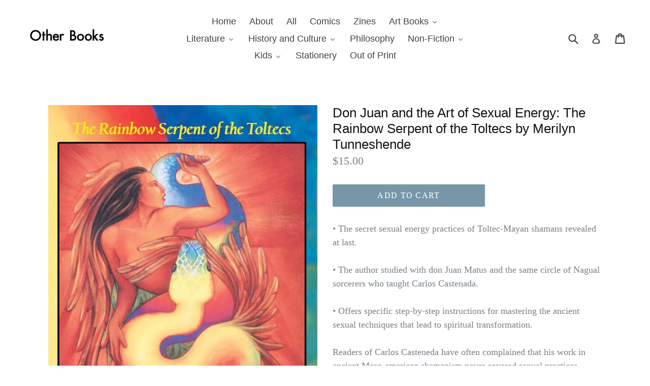

--- FILE ---
content_type: text/html; charset=utf-8
request_url: https://otherbooksla.com/products/don-juan-and-the-art-of-sexual-energy-the-rainbow-serpent-of-the-toltecs-by-merilyn-tunneshende
body_size: 19437
content:
<!doctype html>
<!--[if IE 9]> <html class="ie9 no-js" lang="en"> <![endif]-->
<!--[if (gt IE 9)|!(IE)]><!--> <html class="no-js" lang="en"> <!--<![endif]-->
<head>
  <meta charset="utf-8">
  <meta http-equiv="X-UA-Compatible" content="IE=edge,chrome=1">
  <meta name="viewport" content="width=device-width,initial-scale=1">
  <meta name="theme-color" content="#7796a8">
  <link rel="canonical" href="https://otherbooksla.com/products/don-juan-and-the-art-of-sexual-energy-the-rainbow-serpent-of-the-toltecs-by-merilyn-tunneshende">

  

  
  <title>
    Don Juan and the Art of Sexual Energy: The Rainbow Serpent of the Tolt
    
    
    
      &ndash; other books
    
  </title>

  
    <meta name="description" content="• The secret sexual energy practices of Toltec-Mayan shamans revealed at last.• The author studied with don Juan Matus and the same circle of Nagual sorcerers who taught Carlos Castenada.• Offers specific step-by-step instructions for mastering the ancient sexual techniques that lead to spiritual transformation.Readers">
  

  <!-- /snippets/social-meta-tags.liquid -->
<meta property="og:site_name" content="other books">
<meta property="og:url" content="https://otherbooksla.com/products/don-juan-and-the-art-of-sexual-energy-the-rainbow-serpent-of-the-toltecs-by-merilyn-tunneshende">
<meta property="og:title" content="Don Juan and the Art of Sexual Energy: The Rainbow Serpent of the Toltecs by Merilyn Tunneshende">
<meta property="og:type" content="product">
<meta property="og:description" content="• The secret sexual energy practices of Toltec-Mayan shamans revealed at last.• The author studied with don Juan Matus and the same circle of Nagual sorcerers who taught Carlos Castenada.• Offers specific step-by-step instructions for mastering the ancient sexual techniques that lead to spiritual transformation.Readers"><meta property="og:price:amount" content="15.00">
  <meta property="og:price:currency" content="USD"><meta property="og:image" content="http://otherbooksla.com/cdn/shop/files/81ItuohYDlL._SL1500_1024x1024.jpg?v=1707373276">
<meta property="og:image:secure_url" content="https://otherbooksla.com/cdn/shop/files/81ItuohYDlL._SL1500_1024x1024.jpg?v=1707373276">

<meta name="twitter:site" content="@otherbooksla">
<meta name="twitter:card" content="summary_large_image">
<meta name="twitter:title" content="Don Juan and the Art of Sexual Energy: The Rainbow Serpent of the Toltecs by Merilyn Tunneshende">
<meta name="twitter:description" content="• The secret sexual energy practices of Toltec-Mayan shamans revealed at last.• The author studied with don Juan Matus and the same circle of Nagual sorcerers who taught Carlos Castenada.• Offers specific step-by-step instructions for mastering the ancient sexual techniques that lead to spiritual transformation.Readers">


  <link href="//otherbooksla.com/cdn/shop/t/1/assets/theme.scss.css?v=152644022641542647901703269390" rel="stylesheet" type="text/css" media="all" />
  



  <script>
    var theme = {
      strings: {
        addToCart: "Add to cart",
        soldOut: "Sold out",
        unavailable: "Unavailable",
        showMore: "Show More",
        showLess: "Show Less"
      },
      moneyFormat: "${{amount}}"
    }

    document.documentElement.className = document.documentElement.className.replace('no-js', 'js');
  </script>

  <!--[if (lte IE 9) ]><script src="//otherbooksla.com/cdn/shop/t/1/assets/match-media.min.js?v=22265819453975888031490700757" type="text/javascript"></script><![endif]-->

  

  <!--[if (gt IE 9)|!(IE)]><!--><script src="//otherbooksla.com/cdn/shop/t/1/assets/vendor.js?v=136118274122071307521490700758" defer="defer"></script><!--<![endif]-->
  <!--[if lte IE 9]><script src="//otherbooksla.com/cdn/shop/t/1/assets/vendor.js?v=136118274122071307521490700758"></script><![endif]-->

  <!--[if (gt IE 9)|!(IE)]><!--><script src="//otherbooksla.com/cdn/shop/t/1/assets/theme.js?v=157915646904488482801490700757" defer="defer"></script><!--<![endif]-->
  <!--[if lte IE 9]><script src="//otherbooksla.com/cdn/shop/t/1/assets/theme.js?v=157915646904488482801490700757"></script><![endif]-->

  
  
  <script>window.performance && window.performance.mark && window.performance.mark('shopify.content_for_header.start');</script><meta id="shopify-digital-wallet" name="shopify-digital-wallet" content="/18828385/digital_wallets/dialog">
<meta name="shopify-checkout-api-token" content="5bbee7319eb5668a28c8c5aa46aa1377">
<meta id="in-context-paypal-metadata" data-shop-id="18828385" data-venmo-supported="false" data-environment="production" data-locale="en_US" data-paypal-v4="true" data-currency="USD">
<link rel="alternate" type="application/json+oembed" href="https://otherbooksla.com/products/don-juan-and-the-art-of-sexual-energy-the-rainbow-serpent-of-the-toltecs-by-merilyn-tunneshende.oembed">
<script async="async" src="/checkouts/internal/preloads.js?locale=en-US"></script>
<link rel="preconnect" href="https://shop.app" crossorigin="anonymous">
<script async="async" src="https://shop.app/checkouts/internal/preloads.js?locale=en-US&shop_id=18828385" crossorigin="anonymous"></script>
<script id="apple-pay-shop-capabilities" type="application/json">{"shopId":18828385,"countryCode":"US","currencyCode":"USD","merchantCapabilities":["supports3DS"],"merchantId":"gid:\/\/shopify\/Shop\/18828385","merchantName":"other books","requiredBillingContactFields":["postalAddress","email"],"requiredShippingContactFields":["postalAddress","email"],"shippingType":"shipping","supportedNetworks":["visa","masterCard","amex","discover","elo","jcb"],"total":{"type":"pending","label":"other books","amount":"1.00"},"shopifyPaymentsEnabled":true,"supportsSubscriptions":true}</script>
<script id="shopify-features" type="application/json">{"accessToken":"5bbee7319eb5668a28c8c5aa46aa1377","betas":["rich-media-storefront-analytics"],"domain":"otherbooksla.com","predictiveSearch":true,"shopId":18828385,"locale":"en"}</script>
<script>var Shopify = Shopify || {};
Shopify.shop = "otherbooks.myshopify.com";
Shopify.locale = "en";
Shopify.currency = {"active":"USD","rate":"1.0"};
Shopify.country = "US";
Shopify.theme = {"name":"debut","id":162098053,"schema_name":"Debut","schema_version":"1.1.2","theme_store_id":796,"role":"main"};
Shopify.theme.handle = "null";
Shopify.theme.style = {"id":null,"handle":null};
Shopify.cdnHost = "otherbooksla.com/cdn";
Shopify.routes = Shopify.routes || {};
Shopify.routes.root = "/";</script>
<script type="module">!function(o){(o.Shopify=o.Shopify||{}).modules=!0}(window);</script>
<script>!function(o){function n(){var o=[];function n(){o.push(Array.prototype.slice.apply(arguments))}return n.q=o,n}var t=o.Shopify=o.Shopify||{};t.loadFeatures=n(),t.autoloadFeatures=n()}(window);</script>
<script>
  window.ShopifyPay = window.ShopifyPay || {};
  window.ShopifyPay.apiHost = "shop.app\/pay";
  window.ShopifyPay.redirectState = null;
</script>
<script id="shop-js-analytics" type="application/json">{"pageType":"product"}</script>
<script defer="defer" async type="module" src="//otherbooksla.com/cdn/shopifycloud/shop-js/modules/v2/client.init-shop-cart-sync_BdyHc3Nr.en.esm.js"></script>
<script defer="defer" async type="module" src="//otherbooksla.com/cdn/shopifycloud/shop-js/modules/v2/chunk.common_Daul8nwZ.esm.js"></script>
<script type="module">
  await import("//otherbooksla.com/cdn/shopifycloud/shop-js/modules/v2/client.init-shop-cart-sync_BdyHc3Nr.en.esm.js");
await import("//otherbooksla.com/cdn/shopifycloud/shop-js/modules/v2/chunk.common_Daul8nwZ.esm.js");

  window.Shopify.SignInWithShop?.initShopCartSync?.({"fedCMEnabled":true,"windoidEnabled":true});

</script>
<script>
  window.Shopify = window.Shopify || {};
  if (!window.Shopify.featureAssets) window.Shopify.featureAssets = {};
  window.Shopify.featureAssets['shop-js'] = {"shop-cart-sync":["modules/v2/client.shop-cart-sync_QYOiDySF.en.esm.js","modules/v2/chunk.common_Daul8nwZ.esm.js"],"init-fed-cm":["modules/v2/client.init-fed-cm_DchLp9rc.en.esm.js","modules/v2/chunk.common_Daul8nwZ.esm.js"],"shop-button":["modules/v2/client.shop-button_OV7bAJc5.en.esm.js","modules/v2/chunk.common_Daul8nwZ.esm.js"],"init-windoid":["modules/v2/client.init-windoid_DwxFKQ8e.en.esm.js","modules/v2/chunk.common_Daul8nwZ.esm.js"],"shop-cash-offers":["modules/v2/client.shop-cash-offers_DWtL6Bq3.en.esm.js","modules/v2/chunk.common_Daul8nwZ.esm.js","modules/v2/chunk.modal_CQq8HTM6.esm.js"],"shop-toast-manager":["modules/v2/client.shop-toast-manager_CX9r1SjA.en.esm.js","modules/v2/chunk.common_Daul8nwZ.esm.js"],"init-shop-email-lookup-coordinator":["modules/v2/client.init-shop-email-lookup-coordinator_UhKnw74l.en.esm.js","modules/v2/chunk.common_Daul8nwZ.esm.js"],"pay-button":["modules/v2/client.pay-button_DzxNnLDY.en.esm.js","modules/v2/chunk.common_Daul8nwZ.esm.js"],"avatar":["modules/v2/client.avatar_BTnouDA3.en.esm.js"],"init-shop-cart-sync":["modules/v2/client.init-shop-cart-sync_BdyHc3Nr.en.esm.js","modules/v2/chunk.common_Daul8nwZ.esm.js"],"shop-login-button":["modules/v2/client.shop-login-button_D8B466_1.en.esm.js","modules/v2/chunk.common_Daul8nwZ.esm.js","modules/v2/chunk.modal_CQq8HTM6.esm.js"],"init-customer-accounts-sign-up":["modules/v2/client.init-customer-accounts-sign-up_C8fpPm4i.en.esm.js","modules/v2/client.shop-login-button_D8B466_1.en.esm.js","modules/v2/chunk.common_Daul8nwZ.esm.js","modules/v2/chunk.modal_CQq8HTM6.esm.js"],"init-shop-for-new-customer-accounts":["modules/v2/client.init-shop-for-new-customer-accounts_CVTO0Ztu.en.esm.js","modules/v2/client.shop-login-button_D8B466_1.en.esm.js","modules/v2/chunk.common_Daul8nwZ.esm.js","modules/v2/chunk.modal_CQq8HTM6.esm.js"],"init-customer-accounts":["modules/v2/client.init-customer-accounts_dRgKMfrE.en.esm.js","modules/v2/client.shop-login-button_D8B466_1.en.esm.js","modules/v2/chunk.common_Daul8nwZ.esm.js","modules/v2/chunk.modal_CQq8HTM6.esm.js"],"shop-follow-button":["modules/v2/client.shop-follow-button_CkZpjEct.en.esm.js","modules/v2/chunk.common_Daul8nwZ.esm.js","modules/v2/chunk.modal_CQq8HTM6.esm.js"],"lead-capture":["modules/v2/client.lead-capture_BntHBhfp.en.esm.js","modules/v2/chunk.common_Daul8nwZ.esm.js","modules/v2/chunk.modal_CQq8HTM6.esm.js"],"checkout-modal":["modules/v2/client.checkout-modal_CfxcYbTm.en.esm.js","modules/v2/chunk.common_Daul8nwZ.esm.js","modules/v2/chunk.modal_CQq8HTM6.esm.js"],"shop-login":["modules/v2/client.shop-login_Da4GZ2H6.en.esm.js","modules/v2/chunk.common_Daul8nwZ.esm.js","modules/v2/chunk.modal_CQq8HTM6.esm.js"],"payment-terms":["modules/v2/client.payment-terms_MV4M3zvL.en.esm.js","modules/v2/chunk.common_Daul8nwZ.esm.js","modules/v2/chunk.modal_CQq8HTM6.esm.js"]};
</script>
<script>(function() {
  var isLoaded = false;
  function asyncLoad() {
    if (isLoaded) return;
    isLoaded = true;
    var urls = ["https:\/\/chimpstatic.com\/mcjs-connected\/js\/users\/f9308e42ec09246c13d31922b\/db3a55768d0715713d662ed53.js?shop=otherbooks.myshopify.com","https:\/\/inffuse.eventscalendar.co\/plugins\/shopify\/loader.js?app=calendar\u0026shop=otherbooks.myshopify.com\u0026shop=otherbooks.myshopify.com"];
    for (var i = 0; i < urls.length; i++) {
      var s = document.createElement('script');
      s.type = 'text/javascript';
      s.async = true;
      s.src = urls[i];
      var x = document.getElementsByTagName('script')[0];
      x.parentNode.insertBefore(s, x);
    }
  };
  if(window.attachEvent) {
    window.attachEvent('onload', asyncLoad);
  } else {
    window.addEventListener('load', asyncLoad, false);
  }
})();</script>
<script id="__st">var __st={"a":18828385,"offset":-28800,"reqid":"35315bba-e79c-4df0-83c2-e8ee4d90bd8d-1768999256","pageurl":"otherbooksla.com\/products\/don-juan-and-the-art-of-sexual-energy-the-rainbow-serpent-of-the-toltecs-by-merilyn-tunneshende","u":"f8eb1f8b8c4f","p":"product","rtyp":"product","rid":9079062626585};</script>
<script>window.ShopifyPaypalV4VisibilityTracking = true;</script>
<script id="captcha-bootstrap">!function(){'use strict';const t='contact',e='account',n='new_comment',o=[[t,t],['blogs',n],['comments',n],[t,'customer']],c=[[e,'customer_login'],[e,'guest_login'],[e,'recover_customer_password'],[e,'create_customer']],r=t=>t.map((([t,e])=>`form[action*='/${t}']:not([data-nocaptcha='true']) input[name='form_type'][value='${e}']`)).join(','),a=t=>()=>t?[...document.querySelectorAll(t)].map((t=>t.form)):[];function s(){const t=[...o],e=r(t);return a(e)}const i='password',u='form_key',d=['recaptcha-v3-token','g-recaptcha-response','h-captcha-response',i],f=()=>{try{return window.sessionStorage}catch{return}},m='__shopify_v',_=t=>t.elements[u];function p(t,e,n=!1){try{const o=window.sessionStorage,c=JSON.parse(o.getItem(e)),{data:r}=function(t){const{data:e,action:n}=t;return t[m]||n?{data:e,action:n}:{data:t,action:n}}(c);for(const[e,n]of Object.entries(r))t.elements[e]&&(t.elements[e].value=n);n&&o.removeItem(e)}catch(o){console.error('form repopulation failed',{error:o})}}const l='form_type',E='cptcha';function T(t){t.dataset[E]=!0}const w=window,h=w.document,L='Shopify',v='ce_forms',y='captcha';let A=!1;((t,e)=>{const n=(g='f06e6c50-85a8-45c8-87d0-21a2b65856fe',I='https://cdn.shopify.com/shopifycloud/storefront-forms-hcaptcha/ce_storefront_forms_captcha_hcaptcha.v1.5.2.iife.js',D={infoText:'Protected by hCaptcha',privacyText:'Privacy',termsText:'Terms'},(t,e,n)=>{const o=w[L][v],c=o.bindForm;if(c)return c(t,g,e,D).then(n);var r;o.q.push([[t,g,e,D],n]),r=I,A||(h.body.append(Object.assign(h.createElement('script'),{id:'captcha-provider',async:!0,src:r})),A=!0)});var g,I,D;w[L]=w[L]||{},w[L][v]=w[L][v]||{},w[L][v].q=[],w[L][y]=w[L][y]||{},w[L][y].protect=function(t,e){n(t,void 0,e),T(t)},Object.freeze(w[L][y]),function(t,e,n,w,h,L){const[v,y,A,g]=function(t,e,n){const i=e?o:[],u=t?c:[],d=[...i,...u],f=r(d),m=r(i),_=r(d.filter((([t,e])=>n.includes(e))));return[a(f),a(m),a(_),s()]}(w,h,L),I=t=>{const e=t.target;return e instanceof HTMLFormElement?e:e&&e.form},D=t=>v().includes(t);t.addEventListener('submit',(t=>{const e=I(t);if(!e)return;const n=D(e)&&!e.dataset.hcaptchaBound&&!e.dataset.recaptchaBound,o=_(e),c=g().includes(e)&&(!o||!o.value);(n||c)&&t.preventDefault(),c&&!n&&(function(t){try{if(!f())return;!function(t){const e=f();if(!e)return;const n=_(t);if(!n)return;const o=n.value;o&&e.removeItem(o)}(t);const e=Array.from(Array(32),(()=>Math.random().toString(36)[2])).join('');!function(t,e){_(t)||t.append(Object.assign(document.createElement('input'),{type:'hidden',name:u})),t.elements[u].value=e}(t,e),function(t,e){const n=f();if(!n)return;const o=[...t.querySelectorAll(`input[type='${i}']`)].map((({name:t})=>t)),c=[...d,...o],r={};for(const[a,s]of new FormData(t).entries())c.includes(a)||(r[a]=s);n.setItem(e,JSON.stringify({[m]:1,action:t.action,data:r}))}(t,e)}catch(e){console.error('failed to persist form',e)}}(e),e.submit())}));const S=(t,e)=>{t&&!t.dataset[E]&&(n(t,e.some((e=>e===t))),T(t))};for(const o of['focusin','change'])t.addEventListener(o,(t=>{const e=I(t);D(e)&&S(e,y())}));const B=e.get('form_key'),M=e.get(l),P=B&&M;t.addEventListener('DOMContentLoaded',(()=>{const t=y();if(P)for(const e of t)e.elements[l].value===M&&p(e,B);[...new Set([...A(),...v().filter((t=>'true'===t.dataset.shopifyCaptcha))])].forEach((e=>S(e,t)))}))}(h,new URLSearchParams(w.location.search),n,t,e,['guest_login'])})(!0,!0)}();</script>
<script integrity="sha256-4kQ18oKyAcykRKYeNunJcIwy7WH5gtpwJnB7kiuLZ1E=" data-source-attribution="shopify.loadfeatures" defer="defer" src="//otherbooksla.com/cdn/shopifycloud/storefront/assets/storefront/load_feature-a0a9edcb.js" crossorigin="anonymous"></script>
<script crossorigin="anonymous" defer="defer" src="//otherbooksla.com/cdn/shopifycloud/storefront/assets/shopify_pay/storefront-65b4c6d7.js?v=20250812"></script>
<script data-source-attribution="shopify.dynamic_checkout.dynamic.init">var Shopify=Shopify||{};Shopify.PaymentButton=Shopify.PaymentButton||{isStorefrontPortableWallets:!0,init:function(){window.Shopify.PaymentButton.init=function(){};var t=document.createElement("script");t.src="https://otherbooksla.com/cdn/shopifycloud/portable-wallets/latest/portable-wallets.en.js",t.type="module",document.head.appendChild(t)}};
</script>
<script data-source-attribution="shopify.dynamic_checkout.buyer_consent">
  function portableWalletsHideBuyerConsent(e){var t=document.getElementById("shopify-buyer-consent"),n=document.getElementById("shopify-subscription-policy-button");t&&n&&(t.classList.add("hidden"),t.setAttribute("aria-hidden","true"),n.removeEventListener("click",e))}function portableWalletsShowBuyerConsent(e){var t=document.getElementById("shopify-buyer-consent"),n=document.getElementById("shopify-subscription-policy-button");t&&n&&(t.classList.remove("hidden"),t.removeAttribute("aria-hidden"),n.addEventListener("click",e))}window.Shopify?.PaymentButton&&(window.Shopify.PaymentButton.hideBuyerConsent=portableWalletsHideBuyerConsent,window.Shopify.PaymentButton.showBuyerConsent=portableWalletsShowBuyerConsent);
</script>
<script data-source-attribution="shopify.dynamic_checkout.cart.bootstrap">document.addEventListener("DOMContentLoaded",(function(){function t(){return document.querySelector("shopify-accelerated-checkout-cart, shopify-accelerated-checkout")}if(t())Shopify.PaymentButton.init();else{new MutationObserver((function(e,n){t()&&(Shopify.PaymentButton.init(),n.disconnect())})).observe(document.body,{childList:!0,subtree:!0})}}));
</script>
<link id="shopify-accelerated-checkout-styles" rel="stylesheet" media="screen" href="https://otherbooksla.com/cdn/shopifycloud/portable-wallets/latest/accelerated-checkout-backwards-compat.css" crossorigin="anonymous">
<style id="shopify-accelerated-checkout-cart">
        #shopify-buyer-consent {
  margin-top: 1em;
  display: inline-block;
  width: 100%;
}

#shopify-buyer-consent.hidden {
  display: none;
}

#shopify-subscription-policy-button {
  background: none;
  border: none;
  padding: 0;
  text-decoration: underline;
  font-size: inherit;
  cursor: pointer;
}

#shopify-subscription-policy-button::before {
  box-shadow: none;
}

      </style>

<script>window.performance && window.performance.mark && window.performance.mark('shopify.content_for_header.end');</script>
<!-- BEGIN app block: shopify://apps/buddha-mega-menu-navigation/blocks/megamenu/dbb4ce56-bf86-4830-9b3d-16efbef51c6f -->
<script>
        var productImageAndPrice = [],
            collectionImages = [],
            articleImages = [],
            mmLivIcons = false,
            mmFlipClock = false,
            mmFixesUseJquery = false,
            mmNumMMI = 13,
            mmSchemaTranslation = {},
            mmMenuStrings =  {"menuStrings":{"default":{"Home":"Home","About":"About","All":"All","Comics":"Comics","Zines":"Zines","Art Books":"Art Books","Design and Architecture":"Design and Architecture","Music":"Music","Photography":"Photography","Literature":"Literature","All Literature":"All Literature","Drama/Film":"Drama/Film","LGBTQ+":"LGBTQ+","Libros en español":"Libros en español","Poetry":"Poetry","Sci-fi and Fantasy":"Sci-fi and Fantasy","History and Culture":"History and Culture","Asian American History and Culture":"Asian American History and Culture","Black History and Culture":"Black History and Culture","General History":"General History","Indigenous History and Culture":"Indigenous History and Culture","Latinx History and Culture":"Latinx History and Culture","Middle Eastern History and Culture":"Middle Eastern History and Culture","Religion":"Religion","Politics":"Politics","Philosophy":"Philosophy","Non-Fiction":"Non-Fiction","Cooking":"Cooking","Disability Justice":"Disability Justice","Gender Studies":"Gender Studies","Los Angeles":"Los Angeles","Mysticism, Healing, and the Occult":"Mysticism, Healing, and the Occult","Nature and Ecology":"Nature and Ecology","Psychology":"Psychology","Kids":"Kids","Children's Books":"Children's Books","Young Adult":"Young Adult","Stationery":"Stationery","Out of Print":"Out of Print"}},"additional":{"default":{}}} ,
            mmShopLocale = "en",
            mmShopLocaleCollectionsRoute = "/collections",
            mmSchemaDesignJSON = [{"action":"menu-select","value":"main-menu"},{"action":"design","setting":"font_family","value":"Hind"},{"action":"design","setting":"font_size","value":"14px"},{"action":"design","setting":"vertical_link_hover_color","value":"#0da19a"},{"action":"design","setting":"vertical_link_color","value":"#ffffff"},{"action":"design","setting":"vertical_text_color","value":"#ffffff"},{"action":"design","setting":"text_color","value":"#222222"},{"action":"design","setting":"button_text_color","value":"#ffffff"},{"action":"design","setting":"button_text_hover_color","value":"#ffffff"},{"action":"design","setting":"background_color","value":"#ffffff"},{"action":"design","setting":"background_hover_color","value":"#f9f9f9"},{"action":"design","setting":"link_color","value":"#4e4e4e"},{"action":"design","setting":"button_background_color","value":"#0da19a"},{"action":"design","setting":"link_hover_color","value":"#0da19a"},{"action":"design","setting":"button_background_hover_color","value":"#0d8781"},{"action":"design","setting":"vertical_font_size","value":"12px"},{"action":"design","setting":"tree_sub_direction","value":"set_tree_right"}],
            mmDomChangeSkipUl = ",.slick-dots,.grid--view-items",
            buddhaMegaMenuShop = "otherbooks.myshopify.com",
            mmWireframeCompression = "0",
            mmExtensionAssetUrl = "https://cdn.shopify.com/extensions/019abe06-4a3f-7763-88da-170e1b54169b/mega-menu-151/assets/";var bestSellersHTML = '';var newestProductsHTML = '';/* get link lists api */
        var linkLists={"main-menu" : {"title":"Main Menu", "items":["/","/pages/about","/collections/all","/collections/books","/collections/art-books","/collections/comics","/collections/zines","/collections/childrens","/collections/cook",]},"footer" : {"title":"Footer menu", "items":["/search",]},"customer-account-main-menu" : {"title":"Customer account main menu", "items":["/","https://shopify.com/18828385/account/orders?locale=en&amp;region_country=US",]},};/*ENDPARSE*/

        linkLists["force-mega-menu"]={};linkLists["force-mega-menu"].title="Debut Theme - Mega Menu";linkLists["force-mega-menu"].items=[1];

        /* set product prices *//* get the collection images *//* get the article images *//* customer fixes */
        var mmThemeFixesBeforeInit = function(){ mobileMenuMilliseconds = 500; mmHorizontalMenus = "#AccessibleNav #SiteNav"; mmVerticalMenus = "#MobileNav"; }; var mmThemeFixesBefore = function(){ if (selectedMenu=="force-mega-menu" && tempMenuObject.u.id == "MobileNav") { tempMenuObject.forceMenu = true; tempMenuObject.skipCheck = true; tempMenuObject.liClasses = "mobile-nav__item border-bottom"; tempMenuObject.aClasses = "mobile-nav__link"; tempMenuObject.liItems = []; var children = tempMenuObject.u.children; for (var i=0; i<children.length; i++) { if (children[i].nodeName == "LI") { if (children[i].querySelector(".currency-selector") == null) { tempMenuObject.liItems[tempMenuObject.liItems.length] = children[i]; } } } } else if (selectedMenu=="force-mega-menu" && tempMenuObject.u.id == "SiteNav") { tempMenuObject.forceMenu = true; tempMenuObject.skipCheck = true; tempMenuObject.liClasses = ""; tempMenuObject.aClasses = "site-nav__link site-nav__link--main"; tempMenuObject.liItems = []; var children = tempMenuObject.u.children; for (var i=0; i<children.length; i++) { if (children[i].nodeName == "LI") { tempMenuObject.liItems[tempMenuObject.liItems.length] = children[i]; } } } }; var mmThemeFixesAfter = function(){ var style = " .mobile-nav-wrapper { overflow:visible; z-index:1; opacity: 1; } .site-header { z-index:9; }"; mmAddStyle(style, "themeScript"); }; 
        

        var mmWireframe = {"html" : "<li class=\"buddha-menu-item\" itemId=\"TgGQZ\"  ><a data-href=\"/\" href=\"/\" aria-label=\"Home\" data-no-instant=\"\" onclick=\"mmGoToPage(this, event); return false;\"  ><i class=\"mm-icon static fa fa-none\" aria-hidden=\"true\"></i><span class=\"mm-title\">Home</span></a></li><li class=\"buddha-menu-item\" itemId=\"rtB8P\"  ><a data-href=\"/pages/about\" href=\"/pages/about\" aria-label=\"About\" data-no-instant=\"\" onclick=\"mmGoToPage(this, event); return false;\"  ><i class=\"mm-icon static fa fa-none\" aria-hidden=\"true\"></i><span class=\"mm-title\">About</span></a></li><li class=\"buddha-menu-item\" itemId=\"PXIPi\"  ><a data-href=\"/collections/all\" href=\"/collections/all\" aria-label=\"All\" data-no-instant=\"\" onclick=\"mmGoToPage(this, event); return false;\"  ><i class=\"mm-icon static fa fa-none\" aria-hidden=\"true\"></i><span class=\"mm-title\">All</span></a></li><li class=\"buddha-menu-item\" itemId=\"ZPLj4\"  ><a data-href=\"/collections/comics\" href=\"/collections/comics\" aria-label=\"Comics\" data-no-instant=\"\" onclick=\"mmGoToPage(this, event); return false;\"  ><i class=\"mm-icon static fa fa-none\" aria-hidden=\"true\"></i><span class=\"mm-title\">Comics</span></a></li><li class=\"buddha-menu-item\" itemId=\"dhJQm\"  ><a data-href=\"/collections/zines\" href=\"/collections/zines\" aria-label=\"Zines\" data-no-instant=\"\" onclick=\"mmGoToPage(this, event); return false;\"  ><i class=\"mm-icon static fa fa-none\" aria-hidden=\"true\"></i><span class=\"mm-title\">Zines</span></a></li><li class=\"buddha-menu-item\" itemId=\"M7DRA\"  ><a data-href=\"/collections/art-books\" href=\"/collections/art-books\" aria-label=\"Art Books\" data-no-instant=\"\" onclick=\"mmGoToPage(this, event); return false;\"  ><span class=\"mm-title\">Art Books</span><i class=\"mm-arrow mm-angle-down\" aria-hidden=\"true\"></i><span class=\"toggle-menu-btn\" style=\"display:none;\" title=\"Toggle menu\" onclick=\"return toggleSubmenu(this)\"><span class=\"mm-arrow-icon\"><span class=\"bar-one\"></span><span class=\"bar-two\"></span></span></span></a><ul class=\"mm-submenu tree  small mm-last-level\"><li data-href=\"/collections/art-books\" href=\"/collections/art-books\" aria-label=\"Art Books\" data-no-instant=\"\" onclick=\"mmGoToPage(this, event); return false;\"  ><a data-href=\"/collections/art-books\" href=\"/collections/art-books\" aria-label=\"Art Books\" data-no-instant=\"\" onclick=\"mmGoToPage(this, event); return false;\"  ><span class=\"mm-title\">Art Books</span></a></li><li data-href=\"/collections/design-and-architecture\" href=\"/collections/design-and-architecture\" aria-label=\"Design and Architecture\" data-no-instant=\"\" onclick=\"mmGoToPage(this, event); return false;\"  ><a data-href=\"/collections/design-and-architecture\" href=\"/collections/design-and-architecture\" aria-label=\"Design and Architecture\" data-no-instant=\"\" onclick=\"mmGoToPage(this, event); return false;\"  ><span class=\"mm-title\">Design and Architecture</span></a></li><li data-href=\"/collections/music\" href=\"/collections/music\" aria-label=\"Music\" data-no-instant=\"\" onclick=\"mmGoToPage(this, event); return false;\"  ><a data-href=\"/collections/music\" href=\"/collections/music\" aria-label=\"Music\" data-no-instant=\"\" onclick=\"mmGoToPage(this, event); return false;\"  ><span class=\"mm-title\">Music</span></a></li><li data-href=\"/collections/photography\" href=\"/collections/photography\" aria-label=\"Photography\" data-no-instant=\"\" onclick=\"mmGoToPage(this, event); return false;\"  ><a data-href=\"/collections/photography\" href=\"/collections/photography\" aria-label=\"Photography\" data-no-instant=\"\" onclick=\"mmGoToPage(this, event); return false;\"  ><span class=\"mm-title\">Photography</span></a></li></ul></li><li class=\"buddha-menu-item\" itemId=\"5ZToy\"  ><a data-href=\"/collections/books\" href=\"/collections/books\" aria-label=\"Literature\" data-no-instant=\"\" onclick=\"mmGoToPage(this, event); return false;\"  ><i class=\"mm-icon static fa fa-none\" aria-hidden=\"true\"></i><span class=\"mm-title\">Literature</span><i class=\"mm-arrow mm-angle-down\" aria-hidden=\"true\"></i><span class=\"toggle-menu-btn\" style=\"display:none;\" title=\"Toggle menu\" onclick=\"return toggleSubmenu(this)\"><span class=\"mm-arrow-icon\"><span class=\"bar-one\"></span><span class=\"bar-two\"></span></span></span></a><ul class=\"mm-submenu tree  small mm-last-level\"><li data-href=\"/collections/books\" href=\"/collections/books\" aria-label=\"All Literature\" data-no-instant=\"\" onclick=\"mmGoToPage(this, event); return false;\"  ><a data-href=\"/collections/books\" href=\"/collections/books\" aria-label=\"All Literature\" data-no-instant=\"\" onclick=\"mmGoToPage(this, event); return false;\"  ><span class=\"mm-title\">All Literature</span></a></li><li data-href=\"/collections/drama\" href=\"/collections/drama\" aria-label=\"Drama/Film\" data-no-instant=\"\" onclick=\"mmGoToPage(this, event); return false;\"  ><a data-href=\"/collections/drama\" href=\"/collections/drama\" aria-label=\"Drama/Film\" data-no-instant=\"\" onclick=\"mmGoToPage(this, event); return false;\"  ><span class=\"mm-title\">Drama/Film</span></a></li><li data-href=\"/collections/lgbtq\" href=\"/collections/lgbtq\" aria-label=\"LGBTQ+\" data-no-instant=\"\" onclick=\"mmGoToPage(this, event); return false;\"  ><a data-href=\"/collections/lgbtq\" href=\"/collections/lgbtq\" aria-label=\"LGBTQ+\" data-no-instant=\"\" onclick=\"mmGoToPage(this, event); return false;\"  ><span class=\"mm-title\">LGBTQ+</span></a></li><li data-href=\"/collections/libros-en-espanol\" href=\"/collections/libros-en-espanol\" aria-label=\"Libros en español\" data-no-instant=\"\" onclick=\"mmGoToPage(this, event); return false;\"  ><a data-href=\"/collections/libros-en-espanol\" href=\"/collections/libros-en-espanol\" aria-label=\"Libros en español\" data-no-instant=\"\" onclick=\"mmGoToPage(this, event); return false;\"  ><span class=\"mm-title\">Libros en español</span></a></li><li data-href=\"/collections/poetry\" href=\"/collections/poetry\" aria-label=\"Poetry\" data-no-instant=\"\" onclick=\"mmGoToPage(this, event); return false;\"  ><a data-href=\"/collections/poetry\" href=\"/collections/poetry\" aria-label=\"Poetry\" data-no-instant=\"\" onclick=\"mmGoToPage(this, event); return false;\"  ><span class=\"mm-title\">Poetry</span></a></li><li data-href=\"/collections/sci-fi-and-fantasy\" href=\"/collections/sci-fi-and-fantasy\" aria-label=\"Sci-fi and Fantasy\" data-no-instant=\"\" onclick=\"mmGoToPage(this, event); return false;\"  ><a data-href=\"/collections/sci-fi-and-fantasy\" href=\"/collections/sci-fi-and-fantasy\" aria-label=\"Sci-fi and Fantasy\" data-no-instant=\"\" onclick=\"mmGoToPage(this, event); return false;\"  ><span class=\"mm-title\">Sci-fi and Fantasy</span></a></li></ul></li><li class=\"buddha-menu-item\" itemId=\"SrYha\"  ><a data-href=\"no-link\" href=\"javascript:void(0);\" aria-label=\"History and Culture\" data-no-instant=\"\" onclick=\"return toggleSubmenu(this);\"  ><span class=\"mm-title\">History and Culture</span><i class=\"mm-arrow mm-angle-down\" aria-hidden=\"true\"></i><span class=\"toggle-menu-btn\" style=\"display:none;\" title=\"Toggle menu\" onclick=\"return toggleSubmenu(this)\"><span class=\"mm-arrow-icon\"><span class=\"bar-one\"></span><span class=\"bar-two\"></span></span></span></a><ul class=\"mm-submenu tree  small mm-last-level\"><li data-href=\"/collections/asian-history\" href=\"/collections/asian-history\" aria-label=\"Asian American History and Culture\" data-no-instant=\"\" onclick=\"mmGoToPage(this, event); return false;\"  ><a data-href=\"/collections/asian-history\" href=\"/collections/asian-history\" aria-label=\"Asian American History and Culture\" data-no-instant=\"\" onclick=\"mmGoToPage(this, event); return false;\"  ><span class=\"mm-title\">Asian American History and Culture</span></a></li><li data-href=\"/collections/black-history\" href=\"/collections/black-history\" aria-label=\"Black History and Culture\" data-no-instant=\"\" onclick=\"mmGoToPage(this, event); return false;\"  ><a data-href=\"/collections/black-history\" href=\"/collections/black-history\" aria-label=\"Black History and Culture\" data-no-instant=\"\" onclick=\"mmGoToPage(this, event); return false;\"  ><span class=\"mm-title\">Black History and Culture</span></a></li><li data-href=\"/collections/history\" href=\"/collections/history\" aria-label=\"General History\" data-no-instant=\"\" onclick=\"mmGoToPage(this, event); return false;\"  ><a data-href=\"/collections/history\" href=\"/collections/history\" aria-label=\"General History\" data-no-instant=\"\" onclick=\"mmGoToPage(this, event); return false;\"  ><span class=\"mm-title\">General History</span></a></li><li data-href=\"/collections/indigenous-culture-and-history\" href=\"/collections/indigenous-culture-and-history\" aria-label=\"Indigenous History and Culture\" data-no-instant=\"\" onclick=\"mmGoToPage(this, event); return false;\"  ><a data-href=\"/collections/indigenous-culture-and-history\" href=\"/collections/indigenous-culture-and-history\" aria-label=\"Indigenous History and Culture\" data-no-instant=\"\" onclick=\"mmGoToPage(this, event); return false;\"  ><span class=\"mm-title\">Indigenous History and Culture</span></a></li><li data-href=\"/collections/latinx-history\" href=\"/collections/latinx-history\" aria-label=\"Latinx History and Culture\" data-no-instant=\"\" onclick=\"mmGoToPage(this, event); return false;\"  ><a data-href=\"/collections/latinx-history\" href=\"/collections/latinx-history\" aria-label=\"Latinx History and Culture\" data-no-instant=\"\" onclick=\"mmGoToPage(this, event); return false;\"  ><span class=\"mm-title\">Latinx History and Culture</span></a></li><li data-href=\"/collections/middle-eastern-history-and-culture\" href=\"/collections/middle-eastern-history-and-culture\" aria-label=\"Middle Eastern History and Culture\" data-no-instant=\"\" onclick=\"mmGoToPage(this, event); return false;\"  ><a data-href=\"/collections/middle-eastern-history-and-culture\" href=\"/collections/middle-eastern-history-and-culture\" aria-label=\"Middle Eastern History and Culture\" data-no-instant=\"\" onclick=\"mmGoToPage(this, event); return false;\"  ><span class=\"mm-title\">Middle Eastern History and Culture</span></a></li><li data-href=\"/collections/religion\" href=\"/collections/religion\" aria-label=\"Religion\" data-no-instant=\"\" onclick=\"mmGoToPage(this, event); return false;\"  ><a data-href=\"/collections/religion\" href=\"/collections/religion\" aria-label=\"Religion\" data-no-instant=\"\" onclick=\"mmGoToPage(this, event); return false;\"  ><span class=\"mm-title\">Religion</span></a></li><li data-href=\"/collections/politics\" href=\"/collections/politics\" aria-label=\"Politics\" data-no-instant=\"\" onclick=\"mmGoToPage(this, event); return false;\"  ><a data-href=\"/collections/politics\" href=\"/collections/politics\" aria-label=\"Politics\" data-no-instant=\"\" onclick=\"mmGoToPage(this, event); return false;\"  ><span class=\"mm-title\">Politics</span></a></li></ul></li><li class=\"buddha-menu-item\" itemId=\"MISia\"  ><a data-href=\"/collections/philosophy\" href=\"/collections/philosophy\" aria-label=\"Philosophy\" data-no-instant=\"\" onclick=\"mmGoToPage(this, event); return false;\"  ><i class=\"mm-icon static fa fa-none\" aria-hidden=\"true\"></i><span class=\"mm-title\">Philosophy</span></a></li><li class=\"buddha-menu-item\" itemId=\"TOcbM\"  ><a data-href=\"/collections/psychology\" href=\"/collections/psychology\" aria-label=\"Non-Fiction\" data-no-instant=\"\" onclick=\"mmGoToPage(this, event); return false;\"  ><span class=\"mm-title\">Non-Fiction</span><i class=\"mm-arrow mm-angle-down\" aria-hidden=\"true\"></i><span class=\"toggle-menu-btn\" style=\"display:none;\" title=\"Toggle menu\" onclick=\"return toggleSubmenu(this)\"><span class=\"mm-arrow-icon\"><span class=\"bar-one\"></span><span class=\"bar-two\"></span></span></span></a><ul class=\"mm-submenu tree  small mm-last-level\"><li data-href=\"/collections/cook\" href=\"/collections/cook\" aria-label=\"Cooking\" data-no-instant=\"\" onclick=\"mmGoToPage(this, event); return false;\"  ><a data-href=\"/collections/cook\" href=\"/collections/cook\" aria-label=\"Cooking\" data-no-instant=\"\" onclick=\"mmGoToPage(this, event); return false;\"  ><span class=\"mm-title\">Cooking</span></a></li><li data-href=\"/collections/disability-justice\" href=\"/collections/disability-justice\" aria-label=\"Disability Justice\" data-no-instant=\"\" onclick=\"mmGoToPage(this, event); return false;\"  ><a data-href=\"/collections/disability-justice\" href=\"/collections/disability-justice\" aria-label=\"Disability Justice\" data-no-instant=\"\" onclick=\"mmGoToPage(this, event); return false;\"  ><span class=\"mm-title\">Disability Justice</span></a></li><li data-href=\"/collections/gender-studies\" href=\"/collections/gender-studies\" aria-label=\"Gender Studies\" data-no-instant=\"\" onclick=\"mmGoToPage(this, event); return false;\"  ><a data-href=\"/collections/gender-studies\" href=\"/collections/gender-studies\" aria-label=\"Gender Studies\" data-no-instant=\"\" onclick=\"mmGoToPage(this, event); return false;\"  ><span class=\"mm-title\">Gender Studies</span></a></li><li data-href=\"/collections/los-angeles\" href=\"/collections/los-angeles\" aria-label=\"Los Angeles\" data-no-instant=\"\" onclick=\"mmGoToPage(this, event); return false;\"  ><a data-href=\"/collections/los-angeles\" href=\"/collections/los-angeles\" aria-label=\"Los Angeles\" data-no-instant=\"\" onclick=\"mmGoToPage(this, event); return false;\"  ><span class=\"mm-title\">Los Angeles</span></a></li><li data-href=\"/collections/mysticism-healing-and-the-occult\" href=\"/collections/mysticism-healing-and-the-occult\" aria-label=\"Mysticism, Healing, and the Occult\" data-no-instant=\"\" onclick=\"mmGoToPage(this, event); return false;\"  ><a data-href=\"/collections/mysticism-healing-and-the-occult\" href=\"/collections/mysticism-healing-and-the-occult\" aria-label=\"Mysticism, Healing, and the Occult\" data-no-instant=\"\" onclick=\"mmGoToPage(this, event); return false;\"  ><span class=\"mm-title\">Mysticism, Healing, and the Occult</span></a></li><li data-href=\"/collections/nature-and-ecology\" href=\"/collections/nature-and-ecology\" aria-label=\"Nature and Ecology\" data-no-instant=\"\" onclick=\"mmGoToPage(this, event); return false;\"  ><a data-href=\"/collections/nature-and-ecology\" href=\"/collections/nature-and-ecology\" aria-label=\"Nature and Ecology\" data-no-instant=\"\" onclick=\"mmGoToPage(this, event); return false;\"  ><span class=\"mm-title\">Nature and Ecology</span></a></li><li data-href=\"/collections/psychology\" href=\"/collections/psychology\" aria-label=\"Psychology\" data-no-instant=\"\" onclick=\"mmGoToPage(this, event); return false;\"  ><a data-href=\"/collections/psychology\" href=\"/collections/psychology\" aria-label=\"Psychology\" data-no-instant=\"\" onclick=\"mmGoToPage(this, event); return false;\"  ><span class=\"mm-title\">Psychology</span></a></li></ul></li><li class=\"buddha-menu-item\" itemId=\"Q5ga0\"  ><a data-href=\"/collections/childrens\" href=\"/collections/childrens\" aria-label=\"Kids\" data-no-instant=\"\" onclick=\"mmGoToPage(this, event); return false;\"  ><i class=\"mm-icon static fa fa-none\" aria-hidden=\"true\"></i><span class=\"mm-title\">Kids</span><i class=\"mm-arrow mm-angle-down\" aria-hidden=\"true\"></i><span class=\"toggle-menu-btn\" style=\"display:none;\" title=\"Toggle menu\" onclick=\"return toggleSubmenu(this)\"><span class=\"mm-arrow-icon\"><span class=\"bar-one\"></span><span class=\"bar-two\"></span></span></span></a><ul class=\"mm-submenu tree  small mm-last-level\"><li data-href=\"/collections/childrens\" href=\"/collections/childrens\" aria-label=\"All\" data-no-instant=\"\" onclick=\"mmGoToPage(this, event); return false;\"  ><a data-href=\"/collections/childrens\" href=\"/collections/childrens\" aria-label=\"All\" data-no-instant=\"\" onclick=\"mmGoToPage(this, event); return false;\"  ><span class=\"mm-title\">All</span></a></li><li data-href=\"/collections/childrens-books\" href=\"/collections/childrens-books\" aria-label=\"Children's Books\" data-no-instant=\"\" onclick=\"mmGoToPage(this, event); return false;\"  ><a data-href=\"/collections/childrens-books\" href=\"/collections/childrens-books\" aria-label=\"Children's Books\" data-no-instant=\"\" onclick=\"mmGoToPage(this, event); return false;\"  ><span class=\"mm-title\">Children's Books</span></a></li><li data-href=\"/collections/young-adult\" href=\"/collections/young-adult\" aria-label=\"Young Adult\" data-no-instant=\"\" onclick=\"mmGoToPage(this, event); return false;\"  ><a data-href=\"/collections/young-adult\" href=\"/collections/young-adult\" aria-label=\"Young Adult\" data-no-instant=\"\" onclick=\"mmGoToPage(this, event); return false;\"  ><span class=\"mm-title\">Young Adult</span></a></li></ul></li><li class=\"buddha-menu-item\" itemId=\"BYyeg\"  ><a data-href=\"/collections/paper\" href=\"/collections/paper\" aria-label=\"Stationery\" data-no-instant=\"\" onclick=\"mmGoToPage(this, event); return false;\"  ><span class=\"mm-title\">Stationery</span></a></li><li class=\"buddha-menu-item\" itemId=\"C3jdF\"  ><a data-href=\"/collections/out-of-print\" href=\"/collections/out-of-print\" aria-label=\"Out of Print\" data-no-instant=\"\" onclick=\"mmGoToPage(this, event); return false;\"  ><span class=\"mm-title\">Out of Print</span></a></li>" };

        function mmLoadJS(file, async = true) {
            let script = document.createElement("script");
            script.setAttribute("src", file);
            script.setAttribute("data-no-instant", "");
            script.setAttribute("type", "text/javascript");
            script.setAttribute("async", async);
            document.head.appendChild(script);
        }
        function mmLoadCSS(file) {  
            var style = document.createElement('link');
            style.href = file;
            style.type = 'text/css';
            style.rel = 'stylesheet';
            document.head.append(style); 
        }
              
        var mmDisableWhenResIsLowerThan = '';
        var mmLoadResources = (mmDisableWhenResIsLowerThan == '' || mmDisableWhenResIsLowerThan == 0 || (mmDisableWhenResIsLowerThan > 0 && window.innerWidth>=mmDisableWhenResIsLowerThan));
        if (mmLoadResources) {
            /* load resources via js injection */
            mmLoadJS("https://cdn.shopify.com/extensions/019abe06-4a3f-7763-88da-170e1b54169b/mega-menu-151/assets/buddha-megamenu.js");
            
            mmLoadCSS("https://cdn.shopify.com/extensions/019abe06-4a3f-7763-88da-170e1b54169b/mega-menu-151/assets/buddha-megamenu2.css");mmLoadCSS("https://cdn.shopify.com/extensions/019abe06-4a3f-7763-88da-170e1b54169b/mega-menu-151/assets/fontawesome.css");}
    </script><!-- HIDE ORIGINAL MENU --><style id="mmHideOriginalMenuStyle"> #SiteNav {visibility: hidden !important;} </style>
        <script>
            setTimeout(function(){
                var mmHideStyle  = document.querySelector("#mmHideOriginalMenuStyle");
                if (mmHideStyle) mmHideStyle.parentNode.removeChild(mmHideStyle);
            },10000);
        </script>
<!-- END app block --><link href="https://monorail-edge.shopifysvc.com" rel="dns-prefetch">
<script>(function(){if ("sendBeacon" in navigator && "performance" in window) {try {var session_token_from_headers = performance.getEntriesByType('navigation')[0].serverTiming.find(x => x.name == '_s').description;} catch {var session_token_from_headers = undefined;}var session_cookie_matches = document.cookie.match(/_shopify_s=([^;]*)/);var session_token_from_cookie = session_cookie_matches && session_cookie_matches.length === 2 ? session_cookie_matches[1] : "";var session_token = session_token_from_headers || session_token_from_cookie || "";function handle_abandonment_event(e) {var entries = performance.getEntries().filter(function(entry) {return /monorail-edge.shopifysvc.com/.test(entry.name);});if (!window.abandonment_tracked && entries.length === 0) {window.abandonment_tracked = true;var currentMs = Date.now();var navigation_start = performance.timing.navigationStart;var payload = {shop_id: 18828385,url: window.location.href,navigation_start,duration: currentMs - navigation_start,session_token,page_type: "product"};window.navigator.sendBeacon("https://monorail-edge.shopifysvc.com/v1/produce", JSON.stringify({schema_id: "online_store_buyer_site_abandonment/1.1",payload: payload,metadata: {event_created_at_ms: currentMs,event_sent_at_ms: currentMs}}));}}window.addEventListener('pagehide', handle_abandonment_event);}}());</script>
<script id="web-pixels-manager-setup">(function e(e,d,r,n,o){if(void 0===o&&(o={}),!Boolean(null===(a=null===(i=window.Shopify)||void 0===i?void 0:i.analytics)||void 0===a?void 0:a.replayQueue)){var i,a;window.Shopify=window.Shopify||{};var t=window.Shopify;t.analytics=t.analytics||{};var s=t.analytics;s.replayQueue=[],s.publish=function(e,d,r){return s.replayQueue.push([e,d,r]),!0};try{self.performance.mark("wpm:start")}catch(e){}var l=function(){var e={modern:/Edge?\/(1{2}[4-9]|1[2-9]\d|[2-9]\d{2}|\d{4,})\.\d+(\.\d+|)|Firefox\/(1{2}[4-9]|1[2-9]\d|[2-9]\d{2}|\d{4,})\.\d+(\.\d+|)|Chrom(ium|e)\/(9{2}|\d{3,})\.\d+(\.\d+|)|(Maci|X1{2}).+ Version\/(15\.\d+|(1[6-9]|[2-9]\d|\d{3,})\.\d+)([,.]\d+|)( \(\w+\)|)( Mobile\/\w+|) Safari\/|Chrome.+OPR\/(9{2}|\d{3,})\.\d+\.\d+|(CPU[ +]OS|iPhone[ +]OS|CPU[ +]iPhone|CPU IPhone OS|CPU iPad OS)[ +]+(15[._]\d+|(1[6-9]|[2-9]\d|\d{3,})[._]\d+)([._]\d+|)|Android:?[ /-](13[3-9]|1[4-9]\d|[2-9]\d{2}|\d{4,})(\.\d+|)(\.\d+|)|Android.+Firefox\/(13[5-9]|1[4-9]\d|[2-9]\d{2}|\d{4,})\.\d+(\.\d+|)|Android.+Chrom(ium|e)\/(13[3-9]|1[4-9]\d|[2-9]\d{2}|\d{4,})\.\d+(\.\d+|)|SamsungBrowser\/([2-9]\d|\d{3,})\.\d+/,legacy:/Edge?\/(1[6-9]|[2-9]\d|\d{3,})\.\d+(\.\d+|)|Firefox\/(5[4-9]|[6-9]\d|\d{3,})\.\d+(\.\d+|)|Chrom(ium|e)\/(5[1-9]|[6-9]\d|\d{3,})\.\d+(\.\d+|)([\d.]+$|.*Safari\/(?![\d.]+ Edge\/[\d.]+$))|(Maci|X1{2}).+ Version\/(10\.\d+|(1[1-9]|[2-9]\d|\d{3,})\.\d+)([,.]\d+|)( \(\w+\)|)( Mobile\/\w+|) Safari\/|Chrome.+OPR\/(3[89]|[4-9]\d|\d{3,})\.\d+\.\d+|(CPU[ +]OS|iPhone[ +]OS|CPU[ +]iPhone|CPU IPhone OS|CPU iPad OS)[ +]+(10[._]\d+|(1[1-9]|[2-9]\d|\d{3,})[._]\d+)([._]\d+|)|Android:?[ /-](13[3-9]|1[4-9]\d|[2-9]\d{2}|\d{4,})(\.\d+|)(\.\d+|)|Mobile Safari.+OPR\/([89]\d|\d{3,})\.\d+\.\d+|Android.+Firefox\/(13[5-9]|1[4-9]\d|[2-9]\d{2}|\d{4,})\.\d+(\.\d+|)|Android.+Chrom(ium|e)\/(13[3-9]|1[4-9]\d|[2-9]\d{2}|\d{4,})\.\d+(\.\d+|)|Android.+(UC? ?Browser|UCWEB|U3)[ /]?(15\.([5-9]|\d{2,})|(1[6-9]|[2-9]\d|\d{3,})\.\d+)\.\d+|SamsungBrowser\/(5\.\d+|([6-9]|\d{2,})\.\d+)|Android.+MQ{2}Browser\/(14(\.(9|\d{2,})|)|(1[5-9]|[2-9]\d|\d{3,})(\.\d+|))(\.\d+|)|K[Aa][Ii]OS\/(3\.\d+|([4-9]|\d{2,})\.\d+)(\.\d+|)/},d=e.modern,r=e.legacy,n=navigator.userAgent;return n.match(d)?"modern":n.match(r)?"legacy":"unknown"}(),u="modern"===l?"modern":"legacy",c=(null!=n?n:{modern:"",legacy:""})[u],f=function(e){return[e.baseUrl,"/wpm","/b",e.hashVersion,"modern"===e.buildTarget?"m":"l",".js"].join("")}({baseUrl:d,hashVersion:r,buildTarget:u}),m=function(e){var d=e.version,r=e.bundleTarget,n=e.surface,o=e.pageUrl,i=e.monorailEndpoint;return{emit:function(e){var a=e.status,t=e.errorMsg,s=(new Date).getTime(),l=JSON.stringify({metadata:{event_sent_at_ms:s},events:[{schema_id:"web_pixels_manager_load/3.1",payload:{version:d,bundle_target:r,page_url:o,status:a,surface:n,error_msg:t},metadata:{event_created_at_ms:s}}]});if(!i)return console&&console.warn&&console.warn("[Web Pixels Manager] No Monorail endpoint provided, skipping logging."),!1;try{return self.navigator.sendBeacon.bind(self.navigator)(i,l)}catch(e){}var u=new XMLHttpRequest;try{return u.open("POST",i,!0),u.setRequestHeader("Content-Type","text/plain"),u.send(l),!0}catch(e){return console&&console.warn&&console.warn("[Web Pixels Manager] Got an unhandled error while logging to Monorail."),!1}}}}({version:r,bundleTarget:l,surface:e.surface,pageUrl:self.location.href,monorailEndpoint:e.monorailEndpoint});try{o.browserTarget=l,function(e){var d=e.src,r=e.async,n=void 0===r||r,o=e.onload,i=e.onerror,a=e.sri,t=e.scriptDataAttributes,s=void 0===t?{}:t,l=document.createElement("script"),u=document.querySelector("head"),c=document.querySelector("body");if(l.async=n,l.src=d,a&&(l.integrity=a,l.crossOrigin="anonymous"),s)for(var f in s)if(Object.prototype.hasOwnProperty.call(s,f))try{l.dataset[f]=s[f]}catch(e){}if(o&&l.addEventListener("load",o),i&&l.addEventListener("error",i),u)u.appendChild(l);else{if(!c)throw new Error("Did not find a head or body element to append the script");c.appendChild(l)}}({src:f,async:!0,onload:function(){if(!function(){var e,d;return Boolean(null===(d=null===(e=window.Shopify)||void 0===e?void 0:e.analytics)||void 0===d?void 0:d.initialized)}()){var d=window.webPixelsManager.init(e)||void 0;if(d){var r=window.Shopify.analytics;r.replayQueue.forEach((function(e){var r=e[0],n=e[1],o=e[2];d.publishCustomEvent(r,n,o)})),r.replayQueue=[],r.publish=d.publishCustomEvent,r.visitor=d.visitor,r.initialized=!0}}},onerror:function(){return m.emit({status:"failed",errorMsg:"".concat(f," has failed to load")})},sri:function(e){var d=/^sha384-[A-Za-z0-9+/=]+$/;return"string"==typeof e&&d.test(e)}(c)?c:"",scriptDataAttributes:o}),m.emit({status:"loading"})}catch(e){m.emit({status:"failed",errorMsg:(null==e?void 0:e.message)||"Unknown error"})}}})({shopId: 18828385,storefrontBaseUrl: "https://otherbooksla.com",extensionsBaseUrl: "https://extensions.shopifycdn.com/cdn/shopifycloud/web-pixels-manager",monorailEndpoint: "https://monorail-edge.shopifysvc.com/unstable/produce_batch",surface: "storefront-renderer",enabledBetaFlags: ["2dca8a86"],webPixelsConfigList: [{"id":"154272025","eventPayloadVersion":"v1","runtimeContext":"LAX","scriptVersion":"1","type":"CUSTOM","privacyPurposes":["ANALYTICS"],"name":"Google Analytics tag (migrated)"},{"id":"shopify-app-pixel","configuration":"{}","eventPayloadVersion":"v1","runtimeContext":"STRICT","scriptVersion":"0450","apiClientId":"shopify-pixel","type":"APP","privacyPurposes":["ANALYTICS","MARKETING"]},{"id":"shopify-custom-pixel","eventPayloadVersion":"v1","runtimeContext":"LAX","scriptVersion":"0450","apiClientId":"shopify-pixel","type":"CUSTOM","privacyPurposes":["ANALYTICS","MARKETING"]}],isMerchantRequest: false,initData: {"shop":{"name":"other books","paymentSettings":{"currencyCode":"USD"},"myshopifyDomain":"otherbooks.myshopify.com","countryCode":"US","storefrontUrl":"https:\/\/otherbooksla.com"},"customer":null,"cart":null,"checkout":null,"productVariants":[{"price":{"amount":15.0,"currencyCode":"USD"},"product":{"title":"Don Juan and the Art of Sexual Energy: The Rainbow Serpent of the Toltecs by Merilyn Tunneshende","vendor":"Bear \u0026 Company","id":"9079062626585","untranslatedTitle":"Don Juan and the Art of Sexual Energy: The Rainbow Serpent of the Toltecs by Merilyn Tunneshende","url":"\/products\/don-juan-and-the-art-of-sexual-energy-the-rainbow-serpent-of-the-toltecs-by-merilyn-tunneshende","type":"Book"},"id":"47939949723929","image":{"src":"\/\/otherbooksla.com\/cdn\/shop\/files\/81ItuohYDlL._SL1500.jpg?v=1707373276"},"sku":"","title":"Default Title","untranslatedTitle":"Default Title"}],"purchasingCompany":null},},"https://otherbooksla.com/cdn","fcfee988w5aeb613cpc8e4bc33m6693e112",{"modern":"","legacy":""},{"shopId":"18828385","storefrontBaseUrl":"https:\/\/otherbooksla.com","extensionBaseUrl":"https:\/\/extensions.shopifycdn.com\/cdn\/shopifycloud\/web-pixels-manager","surface":"storefront-renderer","enabledBetaFlags":"[\"2dca8a86\"]","isMerchantRequest":"false","hashVersion":"fcfee988w5aeb613cpc8e4bc33m6693e112","publish":"custom","events":"[[\"page_viewed\",{}],[\"product_viewed\",{\"productVariant\":{\"price\":{\"amount\":15.0,\"currencyCode\":\"USD\"},\"product\":{\"title\":\"Don Juan and the Art of Sexual Energy: The Rainbow Serpent of the Toltecs by Merilyn Tunneshende\",\"vendor\":\"Bear \u0026 Company\",\"id\":\"9079062626585\",\"untranslatedTitle\":\"Don Juan and the Art of Sexual Energy: The Rainbow Serpent of the Toltecs by Merilyn Tunneshende\",\"url\":\"\/products\/don-juan-and-the-art-of-sexual-energy-the-rainbow-serpent-of-the-toltecs-by-merilyn-tunneshende\",\"type\":\"Book\"},\"id\":\"47939949723929\",\"image\":{\"src\":\"\/\/otherbooksla.com\/cdn\/shop\/files\/81ItuohYDlL._SL1500.jpg?v=1707373276\"},\"sku\":\"\",\"title\":\"Default Title\",\"untranslatedTitle\":\"Default Title\"}}]]"});</script><script>
  window.ShopifyAnalytics = window.ShopifyAnalytics || {};
  window.ShopifyAnalytics.meta = window.ShopifyAnalytics.meta || {};
  window.ShopifyAnalytics.meta.currency = 'USD';
  var meta = {"product":{"id":9079062626585,"gid":"gid:\/\/shopify\/Product\/9079062626585","vendor":"Bear \u0026 Company","type":"Book","handle":"don-juan-and-the-art-of-sexual-energy-the-rainbow-serpent-of-the-toltecs-by-merilyn-tunneshende","variants":[{"id":47939949723929,"price":1500,"name":"Don Juan and the Art of Sexual Energy: The Rainbow Serpent of the Toltecs by Merilyn Tunneshende","public_title":null,"sku":""}],"remote":false},"page":{"pageType":"product","resourceType":"product","resourceId":9079062626585,"requestId":"35315bba-e79c-4df0-83c2-e8ee4d90bd8d-1768999256"}};
  for (var attr in meta) {
    window.ShopifyAnalytics.meta[attr] = meta[attr];
  }
</script>
<script class="analytics">
  (function () {
    var customDocumentWrite = function(content) {
      var jquery = null;

      if (window.jQuery) {
        jquery = window.jQuery;
      } else if (window.Checkout && window.Checkout.$) {
        jquery = window.Checkout.$;
      }

      if (jquery) {
        jquery('body').append(content);
      }
    };

    var hasLoggedConversion = function(token) {
      if (token) {
        return document.cookie.indexOf('loggedConversion=' + token) !== -1;
      }
      return false;
    }

    var setCookieIfConversion = function(token) {
      if (token) {
        var twoMonthsFromNow = new Date(Date.now());
        twoMonthsFromNow.setMonth(twoMonthsFromNow.getMonth() + 2);

        document.cookie = 'loggedConversion=' + token + '; expires=' + twoMonthsFromNow;
      }
    }

    var trekkie = window.ShopifyAnalytics.lib = window.trekkie = window.trekkie || [];
    if (trekkie.integrations) {
      return;
    }
    trekkie.methods = [
      'identify',
      'page',
      'ready',
      'track',
      'trackForm',
      'trackLink'
    ];
    trekkie.factory = function(method) {
      return function() {
        var args = Array.prototype.slice.call(arguments);
        args.unshift(method);
        trekkie.push(args);
        return trekkie;
      };
    };
    for (var i = 0; i < trekkie.methods.length; i++) {
      var key = trekkie.methods[i];
      trekkie[key] = trekkie.factory(key);
    }
    trekkie.load = function(config) {
      trekkie.config = config || {};
      trekkie.config.initialDocumentCookie = document.cookie;
      var first = document.getElementsByTagName('script')[0];
      var script = document.createElement('script');
      script.type = 'text/javascript';
      script.onerror = function(e) {
        var scriptFallback = document.createElement('script');
        scriptFallback.type = 'text/javascript';
        scriptFallback.onerror = function(error) {
                var Monorail = {
      produce: function produce(monorailDomain, schemaId, payload) {
        var currentMs = new Date().getTime();
        var event = {
          schema_id: schemaId,
          payload: payload,
          metadata: {
            event_created_at_ms: currentMs,
            event_sent_at_ms: currentMs
          }
        };
        return Monorail.sendRequest("https://" + monorailDomain + "/v1/produce", JSON.stringify(event));
      },
      sendRequest: function sendRequest(endpointUrl, payload) {
        // Try the sendBeacon API
        if (window && window.navigator && typeof window.navigator.sendBeacon === 'function' && typeof window.Blob === 'function' && !Monorail.isIos12()) {
          var blobData = new window.Blob([payload], {
            type: 'text/plain'
          });

          if (window.navigator.sendBeacon(endpointUrl, blobData)) {
            return true;
          } // sendBeacon was not successful

        } // XHR beacon

        var xhr = new XMLHttpRequest();

        try {
          xhr.open('POST', endpointUrl);
          xhr.setRequestHeader('Content-Type', 'text/plain');
          xhr.send(payload);
        } catch (e) {
          console.log(e);
        }

        return false;
      },
      isIos12: function isIos12() {
        return window.navigator.userAgent.lastIndexOf('iPhone; CPU iPhone OS 12_') !== -1 || window.navigator.userAgent.lastIndexOf('iPad; CPU OS 12_') !== -1;
      }
    };
    Monorail.produce('monorail-edge.shopifysvc.com',
      'trekkie_storefront_load_errors/1.1',
      {shop_id: 18828385,
      theme_id: 162098053,
      app_name: "storefront",
      context_url: window.location.href,
      source_url: "//otherbooksla.com/cdn/s/trekkie.storefront.cd680fe47e6c39ca5d5df5f0a32d569bc48c0f27.min.js"});

        };
        scriptFallback.async = true;
        scriptFallback.src = '//otherbooksla.com/cdn/s/trekkie.storefront.cd680fe47e6c39ca5d5df5f0a32d569bc48c0f27.min.js';
        first.parentNode.insertBefore(scriptFallback, first);
      };
      script.async = true;
      script.src = '//otherbooksla.com/cdn/s/trekkie.storefront.cd680fe47e6c39ca5d5df5f0a32d569bc48c0f27.min.js';
      first.parentNode.insertBefore(script, first);
    };
    trekkie.load(
      {"Trekkie":{"appName":"storefront","development":false,"defaultAttributes":{"shopId":18828385,"isMerchantRequest":null,"themeId":162098053,"themeCityHash":"11872209443964607549","contentLanguage":"en","currency":"USD","eventMetadataId":"e68d51e8-1949-4187-b416-3f0883abe106"},"isServerSideCookieWritingEnabled":true,"monorailRegion":"shop_domain","enabledBetaFlags":["65f19447"]},"Session Attribution":{},"S2S":{"facebookCapiEnabled":false,"source":"trekkie-storefront-renderer","apiClientId":580111}}
    );

    var loaded = false;
    trekkie.ready(function() {
      if (loaded) return;
      loaded = true;

      window.ShopifyAnalytics.lib = window.trekkie;

      var originalDocumentWrite = document.write;
      document.write = customDocumentWrite;
      try { window.ShopifyAnalytics.merchantGoogleAnalytics.call(this); } catch(error) {};
      document.write = originalDocumentWrite;

      window.ShopifyAnalytics.lib.page(null,{"pageType":"product","resourceType":"product","resourceId":9079062626585,"requestId":"35315bba-e79c-4df0-83c2-e8ee4d90bd8d-1768999256","shopifyEmitted":true});

      var match = window.location.pathname.match(/checkouts\/(.+)\/(thank_you|post_purchase)/)
      var token = match? match[1]: undefined;
      if (!hasLoggedConversion(token)) {
        setCookieIfConversion(token);
        window.ShopifyAnalytics.lib.track("Viewed Product",{"currency":"USD","variantId":47939949723929,"productId":9079062626585,"productGid":"gid:\/\/shopify\/Product\/9079062626585","name":"Don Juan and the Art of Sexual Energy: The Rainbow Serpent of the Toltecs by Merilyn Tunneshende","price":"15.00","sku":"","brand":"Bear \u0026 Company","variant":null,"category":"Book","nonInteraction":true,"remote":false},undefined,undefined,{"shopifyEmitted":true});
      window.ShopifyAnalytics.lib.track("monorail:\/\/trekkie_storefront_viewed_product\/1.1",{"currency":"USD","variantId":47939949723929,"productId":9079062626585,"productGid":"gid:\/\/shopify\/Product\/9079062626585","name":"Don Juan and the Art of Sexual Energy: The Rainbow Serpent of the Toltecs by Merilyn Tunneshende","price":"15.00","sku":"","brand":"Bear \u0026 Company","variant":null,"category":"Book","nonInteraction":true,"remote":false,"referer":"https:\/\/otherbooksla.com\/products\/don-juan-and-the-art-of-sexual-energy-the-rainbow-serpent-of-the-toltecs-by-merilyn-tunneshende"});
      }
    });


        var eventsListenerScript = document.createElement('script');
        eventsListenerScript.async = true;
        eventsListenerScript.src = "//otherbooksla.com/cdn/shopifycloud/storefront/assets/shop_events_listener-3da45d37.js";
        document.getElementsByTagName('head')[0].appendChild(eventsListenerScript);

})();</script>
  <script>
  if (!window.ga || (window.ga && typeof window.ga !== 'function')) {
    window.ga = function ga() {
      (window.ga.q = window.ga.q || []).push(arguments);
      if (window.Shopify && window.Shopify.analytics && typeof window.Shopify.analytics.publish === 'function') {
        window.Shopify.analytics.publish("ga_stub_called", {}, {sendTo: "google_osp_migration"});
      }
      console.error("Shopify's Google Analytics stub called with:", Array.from(arguments), "\nSee https://help.shopify.com/manual/promoting-marketing/pixels/pixel-migration#google for more information.");
    };
    if (window.Shopify && window.Shopify.analytics && typeof window.Shopify.analytics.publish === 'function') {
      window.Shopify.analytics.publish("ga_stub_initialized", {}, {sendTo: "google_osp_migration"});
    }
  }
</script>
<script
  defer
  src="https://otherbooksla.com/cdn/shopifycloud/perf-kit/shopify-perf-kit-3.0.4.min.js"
  data-application="storefront-renderer"
  data-shop-id="18828385"
  data-render-region="gcp-us-central1"
  data-page-type="product"
  data-theme-instance-id="162098053"
  data-theme-name="Debut"
  data-theme-version="1.1.2"
  data-monorail-region="shop_domain"
  data-resource-timing-sampling-rate="10"
  data-shs="true"
  data-shs-beacon="true"
  data-shs-export-with-fetch="true"
  data-shs-logs-sample-rate="1"
  data-shs-beacon-endpoint="https://otherbooksla.com/api/collect"
></script>
</head>

<body class="template-product">
  

  <a class="in-page-link visually-hidden skip-link" href="#MainContent">Skip to content</a>

  <div id="SearchDrawer" class="search-bar drawer drawer--top">
    <div class="search-bar__table">
      <div class="search-bar__table-cell search-bar__form-wrapper">
        <form class="search search-bar__form" action="/search" method="get" role="search">
          <button class="search-bar__submit search__submit btn--link" type="submit">
            <svg aria-hidden="true" focusable="false" role="presentation" class="icon icon-search" viewBox="0 0 37 40"><path d="M35.6 36l-9.8-9.8c4.1-5.4 3.6-13.2-1.3-18.1-5.4-5.4-14.2-5.4-19.7 0-5.4 5.4-5.4 14.2 0 19.7 2.6 2.6 6.1 4.1 9.8 4.1 3 0 5.9-1 8.3-2.8l9.8 9.8c.4.4.9.6 1.4.6s1-.2 1.4-.6c.9-.9.9-2.1.1-2.9zm-20.9-8.2c-2.6 0-5.1-1-7-2.9-3.9-3.9-3.9-10.1 0-14C9.6 9 12.2 8 14.7 8s5.1 1 7 2.9c3.9 3.9 3.9 10.1 0 14-1.9 1.9-4.4 2.9-7 2.9z"/></svg>
            <span class="icon__fallback-text">Submit</span>
          </button>
          <input class="search__input search-bar__input" type="search" name="q" value="" placeholder="Search" aria-label="Search">
        </form>
      </div>
      <div class="search-bar__table-cell text-right">
        <button type="button" class="btn--link search-bar__close js-drawer-close">
          <svg aria-hidden="true" focusable="false" role="presentation" class="icon icon-close" viewBox="0 0 37 40"><path d="M21.3 23l11-11c.8-.8.8-2 0-2.8-.8-.8-2-.8-2.8 0l-11 11-11-11c-.8-.8-2-.8-2.8 0-.8.8-.8 2 0 2.8l11 11-11 11c-.8.8-.8 2 0 2.8.4.4.9.6 1.4.6s1-.2 1.4-.6l11-11 11 11c.4.4.9.6 1.4.6s1-.2 1.4-.6c.8-.8.8-2 0-2.8l-11-11z"/></svg>
          <span class="icon__fallback-text">Close search</span>
        </button>
      </div>
    </div>
  </div>

  <div id="shopify-section-header" class="shopify-section">

<div data-section-id="header" data-section-type="header-section">
  <nav class="mobile-nav-wrapper medium-up--hide" role="navigation">
    <ul id="MobileNav" class="mobile-nav">
      
<li class="mobile-nav__item border-bottom">
          
            <a href="/" class="mobile-nav__link">
              Home
            </a>
          
        </li>
      
<li class="mobile-nav__item border-bottom">
          
            <a href="/pages/about" class="mobile-nav__link">
              About
            </a>
          
        </li>
      
<li class="mobile-nav__item border-bottom">
          
            <a href="/collections/all" class="mobile-nav__link">
              All
            </a>
          
        </li>
      
<li class="mobile-nav__item border-bottom">
          
            <a href="/collections/books" class="mobile-nav__link">
              Literature
            </a>
          
        </li>
      
<li class="mobile-nav__item border-bottom">
          
            <a href="/collections/art-books" class="mobile-nav__link">
              Art
            </a>
          
        </li>
      
<li class="mobile-nav__item border-bottom">
          
            <a href="/collections/comics" class="mobile-nav__link">
              Comics
            </a>
          
        </li>
      
<li class="mobile-nav__item border-bottom">
          
            <a href="/collections/zines" class="mobile-nav__link">
              Zines
            </a>
          
        </li>
      
<li class="mobile-nav__item border-bottom">
          
            <a href="/collections/childrens" class="mobile-nav__link">
              Kids
            </a>
          
        </li>
      
<li class="mobile-nav__item">
          
            <a href="/collections/cook" class="mobile-nav__link">
              Cook
            </a>
          
        </li>
      
    </ul>
  </nav>

  

  <header class="site-header border-bottom logo--left" role="banner">
    <div class="grid grid--no-gutters grid--table">
      

      

      <div class="grid__item small--one-half medium-up--one-quarter logo-align--left">
        
        
          <div class="h2 site-header__logo" itemscope itemtype="http://schema.org/Organization">
        
          
            <a href="/" itemprop="url" class="site-header__logo-image">
              
              <img src="//otherbooksla.com/cdn/shop/files/nm_3dd80335-0193-4d7d-bf86-50d834a66cac_150x.gif?v=1613684410"
                   srcset="//otherbooksla.com/cdn/shop/files/nm_3dd80335-0193-4d7d-bf86-50d834a66cac_150x.gif?v=1613684410 1x, //otherbooksla.com/cdn/shop/files/nm_3dd80335-0193-4d7d-bf86-50d834a66cac_150x@2x.gif?v=1613684410 2x"
                   alt="other books"
                   itemprop="logo">
            </a>
          
        
          </div>
        
      </div>

      
        <nav class="grid__item medium-up--one-half small--hide" id="AccessibleNav" role="navigation">
          <ul class="site-nav list--inline " id="SiteNav">
  

      <li >
        <a href="/" class="site-nav__link site-nav__link--main">Home</a>
      </li>
    
  

      <li >
        <a href="/pages/about" class="site-nav__link site-nav__link--main">About</a>
      </li>
    
  

      <li >
        <a href="/collections/all" class="site-nav__link site-nav__link--main">All</a>
      </li>
    
  

      <li >
        <a href="/collections/books" class="site-nav__link site-nav__link--main">Literature</a>
      </li>
    
  

      <li >
        <a href="/collections/art-books" class="site-nav__link site-nav__link--main">Art</a>
      </li>
    
  

      <li >
        <a href="/collections/comics" class="site-nav__link site-nav__link--main">Comics</a>
      </li>
    
  

      <li >
        <a href="/collections/zines" class="site-nav__link site-nav__link--main">Zines</a>
      </li>
    
  

      <li >
        <a href="/collections/childrens" class="site-nav__link site-nav__link--main">Kids</a>
      </li>
    
  

      <li >
        <a href="/collections/cook" class="site-nav__link site-nav__link--main">Cook</a>
      </li>
    
  
</ul>

        </nav>
      

      <div class="grid__item small--one-half medium-up--one-quarter text-right site-header__icons site-header__icons--plus">
        <div class="site-header__icons-wrapper">
          
            <div class="site-header__search small--hide">
              <form action="/search" method="get" class="search-header search" role="search">
  <input class="search-header__input search__input"
    type="search"
    name="q"
    placeholder="Search"
    aria-label="Search">
  <button class="search-header__submit search__submit btn--link" type="submit">
    <svg aria-hidden="true" focusable="false" role="presentation" class="icon icon-search" viewBox="0 0 37 40"><path d="M35.6 36l-9.8-9.8c4.1-5.4 3.6-13.2-1.3-18.1-5.4-5.4-14.2-5.4-19.7 0-5.4 5.4-5.4 14.2 0 19.7 2.6 2.6 6.1 4.1 9.8 4.1 3 0 5.9-1 8.3-2.8l9.8 9.8c.4.4.9.6 1.4.6s1-.2 1.4-.6c.9-.9.9-2.1.1-2.9zm-20.9-8.2c-2.6 0-5.1-1-7-2.9-3.9-3.9-3.9-10.1 0-14C9.6 9 12.2 8 14.7 8s5.1 1 7 2.9c3.9 3.9 3.9 10.1 0 14-1.9 1.9-4.4 2.9-7 2.9z"/></svg>
    <span class="icon__fallback-text">Submit</span>
  </button>
</form>

            </div>
          

          <button type="button" class="btn--link site-header__search-toggle js-drawer-open-top medium-up--hide">
            <svg aria-hidden="true" focusable="false" role="presentation" class="icon icon-search" viewBox="0 0 37 40"><path d="M35.6 36l-9.8-9.8c4.1-5.4 3.6-13.2-1.3-18.1-5.4-5.4-14.2-5.4-19.7 0-5.4 5.4-5.4 14.2 0 19.7 2.6 2.6 6.1 4.1 9.8 4.1 3 0 5.9-1 8.3-2.8l9.8 9.8c.4.4.9.6 1.4.6s1-.2 1.4-.6c.9-.9.9-2.1.1-2.9zm-20.9-8.2c-2.6 0-5.1-1-7-2.9-3.9-3.9-3.9-10.1 0-14C9.6 9 12.2 8 14.7 8s5.1 1 7 2.9c3.9 3.9 3.9 10.1 0 14-1.9 1.9-4.4 2.9-7 2.9z"/></svg>
            <span class="icon__fallback-text">Search</span>
          </button>

          
            
              <a href="/account/login" class="site-header__account">
                <svg aria-hidden="true" focusable="false" role="presentation" class="icon icon-login" viewBox="0 0 28.33 37.68"><path d="M14.17 14.9a7.45 7.45 0 1 0-7.5-7.45 7.46 7.46 0 0 0 7.5 7.45zm0-10.91a3.45 3.45 0 1 1-3.5 3.46A3.46 3.46 0 0 1 14.17 4zM14.17 16.47A14.18 14.18 0 0 0 0 30.68c0 1.41.66 4 5.11 5.66a27.17 27.17 0 0 0 9.06 1.34c6.54 0 14.17-1.84 14.17-7a14.18 14.18 0 0 0-14.17-14.21zm0 17.21c-6.3 0-10.17-1.77-10.17-3a10.17 10.17 0 1 1 20.33 0c.01 1.23-3.86 3-10.16 3z"/></svg>
                <span class="icon__fallback-text">Log in</span>
              </a>
            
          

          <a href="/cart" class="site-header__cart">
            <svg aria-hidden="true" focusable="false" role="presentation" class="icon icon-cart" viewBox="0 0 37 40"><path d="M36.5 34.8L33.3 8h-5.9C26.7 3.9 23 .8 18.5.8S10.3 3.9 9.6 8H3.7L.5 34.8c-.2 1.5.4 2.4.9 3 .5.5 1.4 1.2 3.1 1.2h28c1.3 0 2.4-.4 3.1-1.3.7-.7 1-1.8.9-2.9zm-18-30c2.2 0 4.1 1.4 4.7 3.2h-9.5c.7-1.9 2.6-3.2 4.8-3.2zM4.5 35l2.8-23h2.2v3c0 1.1.9 2 2 2s2-.9 2-2v-3h10v3c0 1.1.9 2 2 2s2-.9 2-2v-3h2.2l2.8 23h-28z"/></svg>
            <span class="visually-hidden">Cart</span>
            <span class="icon__fallback-text">Cart</span>
            
          </a>

          
            <button type="button" class="btn--link site-header__menu js-mobile-nav-toggle mobile-nav--open">
              <svg aria-hidden="true" focusable="false" role="presentation" class="icon icon-hamburger" viewBox="0 0 37 40"><path d="M33.5 25h-30c-1.1 0-2-.9-2-2s.9-2 2-2h30c1.1 0 2 .9 2 2s-.9 2-2 2zm0-11.5h-30c-1.1 0-2-.9-2-2s.9-2 2-2h30c1.1 0 2 .9 2 2s-.9 2-2 2zm0 23h-30c-1.1 0-2-.9-2-2s.9-2 2-2h30c1.1 0 2 .9 2 2s-.9 2-2 2z"/></svg>
              <svg aria-hidden="true" focusable="false" role="presentation" class="icon icon-close" viewBox="0 0 37 40"><path d="M21.3 23l11-11c.8-.8.8-2 0-2.8-.8-.8-2-.8-2.8 0l-11 11-11-11c-.8-.8-2-.8-2.8 0-.8.8-.8 2 0 2.8l11 11-11 11c-.8.8-.8 2 0 2.8.4.4.9.6 1.4.6s1-.2 1.4-.6l11-11 11 11c.4.4.9.6 1.4.6s1-.2 1.4-.6c.8-.8.8-2 0-2.8l-11-11z"/></svg>
              <span class="icon__fallback-text">expand/collapse</span>
            </button>
          
        </div>

      </div>
    </div>
  </header>

  
  <style>
    
      .site-header__logo-image {
        max-width: 150px;
      }
    

    
      .site-header__logo-image {
        margin: 0;
      }
    
  </style>
</div>


</div>

  <div class="page-container" id="PageContainer">

    <main class="main-content" id="MainContent" role="main">
      

<div id="shopify-section-product-template" class="shopify-section"><div class="product-template__container page-width" itemscope itemtype="http://schema.org/Product" id="ProductSection-product-template" data-section-id="product-template" data-section-type="product" data-enable-history-state="true">
  <meta itemprop="name" content="Don Juan and the Art of Sexual Energy: The Rainbow Serpent of the Toltecs by Merilyn Tunneshende">
  <meta itemprop="url" content="https://otherbooksla.com/products/don-juan-and-the-art-of-sexual-energy-the-rainbow-serpent-of-the-toltecs-by-merilyn-tunneshende">
  <meta itemprop="image" content="//otherbooksla.com/cdn/shop/files/81ItuohYDlL._SL1500_800x.jpg?v=1707373276">

  


  <div class="grid product-single">
    <div class="grid__item product-single__photos medium-up--one-half"><div id="FeaturedImageZoom-product-template" class="product-single__photo" data-zoom="//otherbooksla.com/cdn/shop/files/81ItuohYDlL._SL1500_1024x1024@2x.jpg?v=1707373276">
        <img src="//otherbooksla.com/cdn/shop/files/81ItuohYDlL._SL1500_530x@2x.jpg?v=1707373276" alt="Don Juan and the Art of Sexual Energy: The Rainbow Serpent of the Toltecs by Merilyn Tunneshende" id="FeaturedImage-product-template" class="product-featured-img js-zoom-enabled">
      </div>

      
    </div>

    <div class="grid__item medium-up--one-half">
      <div class="product-single__meta">

        <h1 itemprop="name" class="product-single__title">Don Juan and the Art of Sexual Energy: The Rainbow Serpent of the Toltecs by Merilyn Tunneshende</h1>

        

        <div itemprop="offers" itemscope itemtype="http://schema.org/Offer">
          <meta itemprop="priceCurrency" content="USD">

          <link itemprop="availability" href="http://schema.org/InStock">

          <p class="product-single__price product-single__price-product-template">
            
              <span class="visually-hidden">Regular price</span>
              <s id="ComparePrice-product-template" class="hide"></s>
              <span class="product-price__price product-price__price-product-template">
                <span id="ProductPrice-product-template"
                  itemprop="price" content="15.0">
                  $15.00
                </span>
                <span class="product-price__sale-label product-price__sale-label-product-template hide">Sale</span>
              </span>
            
          </p>

          <form action="/cart/add" method="post" enctype="multipart/form-data" class="product-form product-form-product-template" data-section="product-template">
            

            <select name="id" id="ProductSelect-product-template" data-section="product-template" class="product-form__variants no-js">
              
                
                  <option  selected="selected"  value="47939949723929">
                    Default Title
                  </option>
                
              
            </select>

            

            <div class="product-form__item product-form__item--submit">
              <button type="submit" name="add" id="AddToCart-product-template"  class="btn product-form__cart-submit product-form__cart-submit--small">
                <span id="AddToCartText-product-template">
                  
                    Add to cart
                  
                </span>
              </button>
            </div>
          </form>

        </div>

        <div class="product-single__description rte" itemprop="description">
          • The secret sexual energy practices of Toltec-Mayan shamans revealed at last.<br data-mce-fragment="1"><br data-mce-fragment="1">• The author studied with don Juan Matus and the same circle of Nagual sorcerers who taught Carlos Castenada.<br data-mce-fragment="1"><br data-mce-fragment="1">• Offers specific step-by-step instructions for mastering the ancient sexual techniques that lead to spiritual transformation.<br data-mce-fragment="1"><br data-mce-fragment="1">Readers of Carlos Casteneda have often complained that his work in ancient Meso-american shamanism never covered sexual practices beyond celibacy. With his death in 1998 it seemed that these practices might never be revealed, but fortunately Merilyn Tunneshende has stepped in. Set against the backdrop of the golden deserts of Sonora, Mexico, Don Juan and the Art of Sexual Energy recounts Tunneshende's initiation into the ancient sexual energy practices of the Toltec-Mayan tradition. Under the tutelage of don Juan Matus, Chon Yakil (whom Castenada referred to as Don Genaro), and dona Celestina de la Soledad, she learns to reclaim her feminine power and balance the masculine and feminine forces within herself.<br data-mce-fragment="1"><br data-mce-fragment="1">At the heart of the book is the mythical Rainbow Serpent: the phallic energy within women, the creative power within men. Each chapter focuses on a particular technique for awakening the serpent and connecting with its energy. Twenty-two sequential practices are covered, providing a powerful program for serious spiritual transformation.
        </div>

        
          <!-- /snippets/social-sharing.liquid -->
<div class="social-sharing">

  
    <a target="_blank" href="//www.facebook.com/sharer.php?u=https://otherbooksla.com/products/don-juan-and-the-art-of-sexual-energy-the-rainbow-serpent-of-the-toltecs-by-merilyn-tunneshende" class="btn btn--small btn--secondary btn--share share-facebook" title="Share on Facebook">
      <svg aria-hidden="true" focusable="false" role="presentation" class="icon icon-facebook" viewBox="0 0 20 20"><path fill="#444" d="M18.05.811q.439 0 .744.305t.305.744v16.637q0 .439-.305.744t-.744.305h-4.732v-7.221h2.415l.342-2.854h-2.757v-1.83q0-.659.293-1t1.073-.342h1.488V3.762q-.976-.098-2.171-.098-1.634 0-2.635.964t-1 2.72V9.47H7.951v2.854h2.415v7.221H1.413q-.439 0-.744-.305t-.305-.744V1.859q0-.439.305-.744T1.413.81H18.05z"/></svg>
      <span class="share-title" aria-hidden="true">Share</span>
      <span class="visually-hidden">Share on Facebook</span>
    </a>
  

  
    <a target="_blank" href="//twitter.com/share?text=Don%20Juan%20and%20the%20Art%20of%20Sexual%20Energy:%20The%20Rainbow%20Serpent%20of%20the%20Toltecs%20by%20Merilyn%20Tunneshende&amp;url=https://otherbooksla.com/products/don-juan-and-the-art-of-sexual-energy-the-rainbow-serpent-of-the-toltecs-by-merilyn-tunneshende" class="btn btn--small btn--secondary btn--share share-twitter" title="Tweet on Twitter">
      <svg aria-hidden="true" focusable="false" role="presentation" class="icon icon-twitter" viewBox="0 0 20 20"><path fill="#444" d="M19.551 4.208q-.815 1.202-1.956 2.038 0 .082.02.255t.02.255q0 1.589-.469 3.179t-1.426 3.036-2.272 2.567-3.158 1.793-3.963.672q-3.301 0-6.031-1.773.571.041.937.041 2.751 0 4.911-1.671-1.284-.02-2.292-.784T2.456 11.85q.346.082.754.082.55 0 1.039-.163-1.365-.285-2.262-1.365T1.09 7.918v-.041q.774.408 1.773.448-.795-.53-1.263-1.396t-.469-1.864q0-1.019.509-1.997 1.487 1.854 3.596 2.924T9.81 7.184q-.143-.509-.143-.897 0-1.63 1.161-2.781t2.832-1.151q.815 0 1.569.326t1.284.917q1.345-.265 2.506-.958-.428 1.386-1.732 2.18 1.243-.163 2.262-.611z"/></svg>
      <span class="share-title" aria-hidden="true">Tweet</span>
      <span class="visually-hidden">Tweet on Twitter</span>
    </a>
  

  
    <a target="_blank" href="//pinterest.com/pin/create/button/?url=https://otherbooksla.com/products/don-juan-and-the-art-of-sexual-energy-the-rainbow-serpent-of-the-toltecs-by-merilyn-tunneshende&amp;media=//otherbooksla.com/cdn/shop/files/81ItuohYDlL._SL1500_1024x1024.jpg?v=1707373276&amp;description=Don%20Juan%20and%20the%20Art%20of%20Sexual%20Energy:%20The%20Rainbow%20Serpent%20of%20the%20Toltecs%20by%20Merilyn%20Tunneshende" class="btn btn--small btn--secondary btn--share share-pinterest" title="Pin on Pinterest">
      <svg aria-hidden="true" focusable="false" role="presentation" class="icon icon-pinterest" viewBox="0 0 20 20"><path fill="#444" d="M9.958.811q1.903 0 3.635.744t2.988 2 2 2.988.744 3.635q0 2.537-1.256 4.696t-3.415 3.415-4.696 1.256q-1.39 0-2.659-.366.707-1.147.951-2.025l.659-2.561q.244.463.903.817t1.39.354q1.464 0 2.622-.842t1.793-2.305.634-3.293q0-2.171-1.671-3.769t-4.257-1.598q-1.586 0-2.903.537T5.298 5.897 4.066 7.775t-.427 2.037q0 1.268.476 2.22t1.427 1.342q.171.073.293.012t.171-.232q.171-.61.195-.756.098-.268-.122-.512-.634-.707-.634-1.83 0-1.854 1.281-3.183t3.354-1.329q1.83 0 2.854 1t1.025 2.61q0 1.342-.366 2.476t-1.049 1.817-1.561.683q-.732 0-1.195-.537t-.293-1.269q.098-.342.256-.878t.268-.915.207-.817.098-.732q0-.61-.317-1t-.927-.39q-.756 0-1.269.695t-.512 1.744q0 .39.061.756t.134.537l.073.171q-1 4.342-1.22 5.098-.195.927-.146 2.171-2.513-1.122-4.062-3.44T.59 10.177q0-3.879 2.744-6.623T9.957.81z"/></svg>
      <span class="share-title" aria-hidden="true">Pin it</span>
      <span class="visually-hidden">Pin on Pinterest</span>
    </a>
  

</div>

        
      </div>
    </div>
  </div>
</div>




  <script type="application/json" id="ProductJson-product-template">
    {"id":9079062626585,"title":"Don Juan and the Art of Sexual Energy: The Rainbow Serpent of the Toltecs by Merilyn Tunneshende","handle":"don-juan-and-the-art-of-sexual-energy-the-rainbow-serpent-of-the-toltecs-by-merilyn-tunneshende","description":"• The secret sexual energy practices of Toltec-Mayan shamans revealed at last.\u003cbr data-mce-fragment=\"1\"\u003e\u003cbr data-mce-fragment=\"1\"\u003e• The author studied with don Juan Matus and the same circle of Nagual sorcerers who taught Carlos Castenada.\u003cbr data-mce-fragment=\"1\"\u003e\u003cbr data-mce-fragment=\"1\"\u003e• Offers specific step-by-step instructions for mastering the ancient sexual techniques that lead to spiritual transformation.\u003cbr data-mce-fragment=\"1\"\u003e\u003cbr data-mce-fragment=\"1\"\u003eReaders of Carlos Casteneda have often complained that his work in ancient Meso-american shamanism never covered sexual practices beyond celibacy. With his death in 1998 it seemed that these practices might never be revealed, but fortunately Merilyn Tunneshende has stepped in. Set against the backdrop of the golden deserts of Sonora, Mexico, Don Juan and the Art of Sexual Energy recounts Tunneshende's initiation into the ancient sexual energy practices of the Toltec-Mayan tradition. Under the tutelage of don Juan Matus, Chon Yakil (whom Castenada referred to as Don Genaro), and dona Celestina de la Soledad, she learns to reclaim her feminine power and balance the masculine and feminine forces within herself.\u003cbr data-mce-fragment=\"1\"\u003e\u003cbr data-mce-fragment=\"1\"\u003eAt the heart of the book is the mythical Rainbow Serpent: the phallic energy within women, the creative power within men. Each chapter focuses on a particular technique for awakening the serpent and connecting with its energy. Twenty-two sequential practices are covered, providing a powerful program for serious spiritual transformation.","published_at":"2024-02-07T22:21:14-08:00","created_at":"2024-02-07T22:21:14-08:00","vendor":"Bear \u0026 Company","type":"Book","tags":[],"price":1500,"price_min":1500,"price_max":1500,"available":true,"price_varies":false,"compare_at_price":null,"compare_at_price_min":0,"compare_at_price_max":0,"compare_at_price_varies":false,"variants":[{"id":47939949723929,"title":"Default Title","option1":"Default Title","option2":null,"option3":null,"sku":"","requires_shipping":true,"taxable":true,"featured_image":null,"available":true,"name":"Don Juan and the Art of Sexual Energy: The Rainbow Serpent of the Toltecs by Merilyn Tunneshende","public_title":null,"options":["Default Title"],"price":1500,"weight":816,"compare_at_price":null,"inventory_quantity":1,"inventory_management":"shopify","inventory_policy":"deny","barcode":"","requires_selling_plan":false,"selling_plan_allocations":[]}],"images":["\/\/otherbooksla.com\/cdn\/shop\/files\/81ItuohYDlL._SL1500.jpg?v=1707373276"],"featured_image":"\/\/otherbooksla.com\/cdn\/shop\/files\/81ItuohYDlL._SL1500.jpg?v=1707373276","options":["Title"],"media":[{"alt":null,"id":36853714649369,"position":1,"preview_image":{"aspect_ratio":0.651,"height":1500,"width":976,"src":"\/\/otherbooksla.com\/cdn\/shop\/files\/81ItuohYDlL._SL1500.jpg?v=1707373276"},"aspect_ratio":0.651,"height":1500,"media_type":"image","src":"\/\/otherbooksla.com\/cdn\/shop\/files\/81ItuohYDlL._SL1500.jpg?v=1707373276","width":976}],"requires_selling_plan":false,"selling_plan_groups":[],"content":"• The secret sexual energy practices of Toltec-Mayan shamans revealed at last.\u003cbr data-mce-fragment=\"1\"\u003e\u003cbr data-mce-fragment=\"1\"\u003e• The author studied with don Juan Matus and the same circle of Nagual sorcerers who taught Carlos Castenada.\u003cbr data-mce-fragment=\"1\"\u003e\u003cbr data-mce-fragment=\"1\"\u003e• Offers specific step-by-step instructions for mastering the ancient sexual techniques that lead to spiritual transformation.\u003cbr data-mce-fragment=\"1\"\u003e\u003cbr data-mce-fragment=\"1\"\u003eReaders of Carlos Casteneda have often complained that his work in ancient Meso-american shamanism never covered sexual practices beyond celibacy. With his death in 1998 it seemed that these practices might never be revealed, but fortunately Merilyn Tunneshende has stepped in. Set against the backdrop of the golden deserts of Sonora, Mexico, Don Juan and the Art of Sexual Energy recounts Tunneshende's initiation into the ancient sexual energy practices of the Toltec-Mayan tradition. Under the tutelage of don Juan Matus, Chon Yakil (whom Castenada referred to as Don Genaro), and dona Celestina de la Soledad, she learns to reclaim her feminine power and balance the masculine and feminine forces within herself.\u003cbr data-mce-fragment=\"1\"\u003e\u003cbr data-mce-fragment=\"1\"\u003eAt the heart of the book is the mythical Rainbow Serpent: the phallic energy within women, the creative power within men. Each chapter focuses on a particular technique for awakening the serpent and connecting with its energy. Twenty-two sequential practices are covered, providing a powerful program for serious spiritual transformation."}
  </script>



</div>

<script>
  // Override default values of shop.strings for each template.
  // Alternate product templates can change values of
  // add to cart button, sold out, and unavailable states here.
  theme.productStrings = {
    addToCart: "Add to cart",
    soldOut: "Sold out",
    unavailable: "Unavailable"
  }
</script>

    </main>

    <div id="shopify-section-footer" class="shopify-section">

<footer class="site-footer" role="contentinfo">
  <div class="page-width">
    <div class="grid grid--no-gutters">
      <div class="grid__item text-center">
          <ul class="site-footer__linklist site-footer__linklist--center">
            
              <li class="site-footer__linklist-item">
                <a href="/search">Search</a>
              </li>
            
          </ul>
        
      </div>

      <div class="grid__item text-center">
      </div>

      
    </div>

    <div class="grid grid--no-gutters">
      
        <div class="grid__item text-center">
          <ul class="list--inline site-footer__social-icons social-icons">
            
              <li>
                <a class="social-icons__link" href="https://facebook.com/otherbooksla" title="other books on Facebook">
                  <svg aria-hidden="true" focusable="false" role="presentation" class="icon icon-facebook" viewBox="0 0 20 20"><path fill="#444" d="M18.05.811q.439 0 .744.305t.305.744v16.637q0 .439-.305.744t-.744.305h-4.732v-7.221h2.415l.342-2.854h-2.757v-1.83q0-.659.293-1t1.073-.342h1.488V3.762q-.976-.098-2.171-.098-1.634 0-2.635.964t-1 2.72V9.47H7.951v2.854h2.415v7.221H1.413q-.439 0-.744-.305t-.305-.744V1.859q0-.439.305-.744T1.413.81H18.05z"/></svg>
                  <span class="icon__fallback-text">Facebook</span>
                </a>
              </li>
            
            
              <li>
                <a class="social-icons__link" href="http://twitter.com/otherbooksla" title="other books on Twitter">
                  <svg aria-hidden="true" focusable="false" role="presentation" class="icon icon-twitter" viewBox="0 0 20 20"><path fill="#444" d="M19.551 4.208q-.815 1.202-1.956 2.038 0 .082.02.255t.02.255q0 1.589-.469 3.179t-1.426 3.036-2.272 2.567-3.158 1.793-3.963.672q-3.301 0-6.031-1.773.571.041.937.041 2.751 0 4.911-1.671-1.284-.02-2.292-.784T2.456 11.85q.346.082.754.082.55 0 1.039-.163-1.365-.285-2.262-1.365T1.09 7.918v-.041q.774.408 1.773.448-.795-.53-1.263-1.396t-.469-1.864q0-1.019.509-1.997 1.487 1.854 3.596 2.924T9.81 7.184q-.143-.509-.143-.897 0-1.63 1.161-2.781t2.832-1.151q.815 0 1.569.326t1.284.917q1.345-.265 2.506-.958-.428 1.386-1.732 2.18 1.243-.163 2.262-.611z"/></svg>
                  <span class="icon__fallback-text">Twitter</span>
                </a>
              </li>
            
            
            
              <li>
                <a class="social-icons__link" href="http://instagram.com/otherbooksla" title="other books on Instagram">
                  <svg aria-hidden="true" focusable="false" role="presentation" class="icon icon-instagram" viewBox="0 0 512 512"><path d="M256 49.5c67.3 0 75.2.3 101.8 1.5 24.6 1.1 37.9 5.2 46.8 8.7 11.8 4.6 20.2 10 29 18.8s14.3 17.2 18.8 29c3.4 8.9 7.6 22.2 8.7 46.8 1.2 26.6 1.5 34.5 1.5 101.8s-.3 75.2-1.5 101.8c-1.1 24.6-5.2 37.9-8.7 46.8-4.6 11.8-10 20.2-18.8 29s-17.2 14.3-29 18.8c-8.9 3.4-22.2 7.6-46.8 8.7-26.6 1.2-34.5 1.5-101.8 1.5s-75.2-.3-101.8-1.5c-24.6-1.1-37.9-5.2-46.8-8.7-11.8-4.6-20.2-10-29-18.8s-14.3-17.2-18.8-29c-3.4-8.9-7.6-22.2-8.7-46.8-1.2-26.6-1.5-34.5-1.5-101.8s.3-75.2 1.5-101.8c1.1-24.6 5.2-37.9 8.7-46.8 4.6-11.8 10-20.2 18.8-29s17.2-14.3 29-18.8c8.9-3.4 22.2-7.6 46.8-8.7 26.6-1.3 34.5-1.5 101.8-1.5m0-45.4c-68.4 0-77 .3-103.9 1.5C125.3 6.8 107 11.1 91 17.3c-16.6 6.4-30.6 15.1-44.6 29.1-14 14-22.6 28.1-29.1 44.6-6.2 16-10.5 34.3-11.7 61.2C4.4 179 4.1 187.6 4.1 256s.3 77 1.5 103.9c1.2 26.8 5.5 45.1 11.7 61.2 6.4 16.6 15.1 30.6 29.1 44.6 14 14 28.1 22.6 44.6 29.1 16 6.2 34.3 10.5 61.2 11.7 26.9 1.2 35.4 1.5 103.9 1.5s77-.3 103.9-1.5c26.8-1.2 45.1-5.5 61.2-11.7 16.6-6.4 30.6-15.1 44.6-29.1 14-14 22.6-28.1 29.1-44.6 6.2-16 10.5-34.3 11.7-61.2 1.2-26.9 1.5-35.4 1.5-103.9s-.3-77-1.5-103.9c-1.2-26.8-5.5-45.1-11.7-61.2-6.4-16.6-15.1-30.6-29.1-44.6-14-14-28.1-22.6-44.6-29.1-16-6.2-34.3-10.5-61.2-11.7-27-1.1-35.6-1.4-104-1.4z"/><path d="M256 126.6c-71.4 0-129.4 57.9-129.4 129.4s58 129.4 129.4 129.4 129.4-58 129.4-129.4-58-129.4-129.4-129.4zm0 213.4c-46.4 0-84-37.6-84-84s37.6-84 84-84 84 37.6 84 84-37.6 84-84 84z"/><circle cx="390.5" cy="121.5" r="30.2"/></svg>
                  <span class="icon__fallback-text">Instagram</span>
                </a>
              </li>
            
            
            
            
            
            
          </ul>
        </div>
      

      <div class="grid__item text-center">
        <div class="site-footer__copyright">
          
            <small class="site-footer__copyright-content">&copy; 2026, <a href="/" title="">other books</a></small>
            <small class="site-footer__copyright-content site-footer__copyright-content--powered-by"><a target="_blank" rel="nofollow" href="https://www.shopify.com?utm_campaign=poweredby&amp;utm_medium=shopify&amp;utm_source=onlinestore">Powered by Shopify</a></small>
          
          
        </div>
      </div>
    </div>
    
  </div>
</footer>


</div>

  </div>
</body>
</html>
 